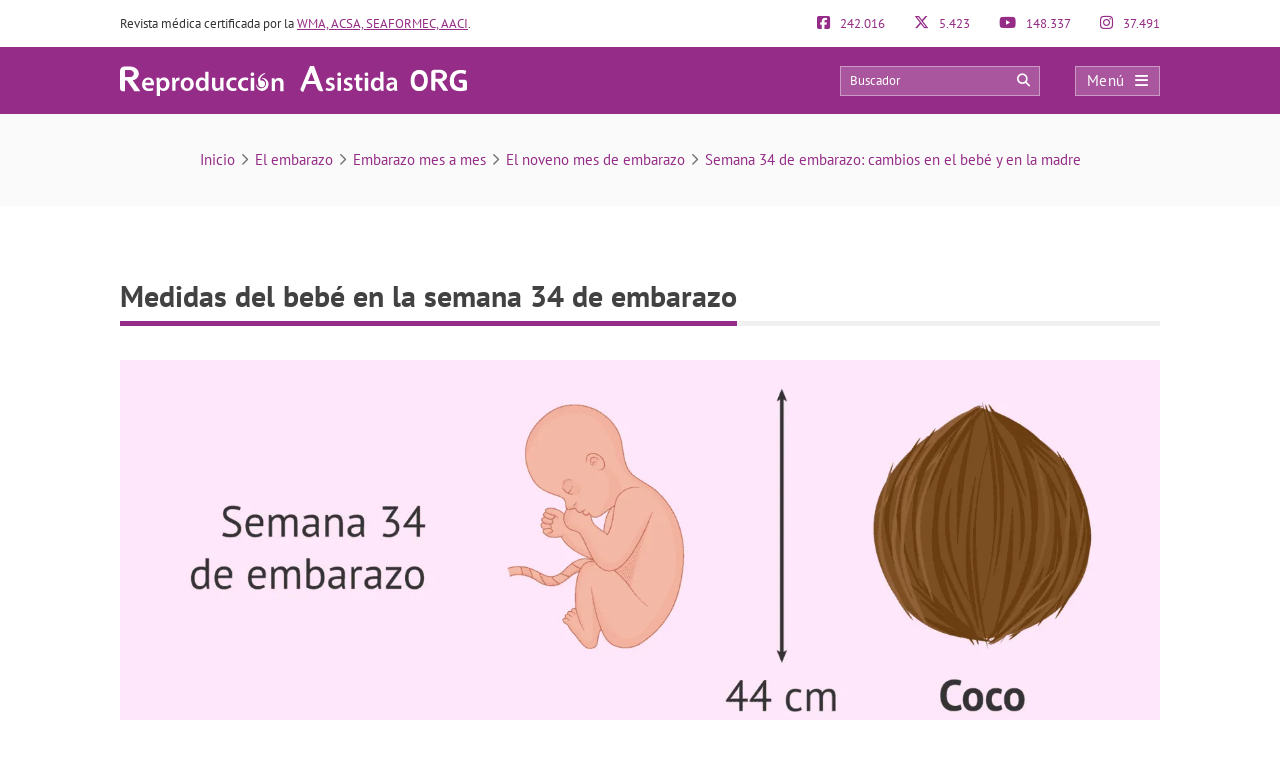

--- FILE ---
content_type: text/html; charset=UTF-8
request_url: https://www.reproduccionasistida.org/34-semanas-de-embarazo/feto-semana-34-coco/
body_size: 37679
content:
<!DOCTYPE html><html lang="es"><head><script data-no-optimize="1">var litespeed_docref=sessionStorage.getItem("litespeed_docref");litespeed_docref&&(Object.defineProperty(document,"referrer",{get:function(){return litespeed_docref}}),sessionStorage.removeItem("litespeed_docref"));</script> <meta http-equiv="Content-Type" content="text/html; charset=UTF-8" /><meta http-equiv="X-UA-Compatible" content="IE=edge" /><meta name="viewport" content="width=device-width, initial-scale=1, minimum-scale=1.0, shrink-to-fit=no"><title>Medidas del bebé en la semana 34 de embarazo</title><style>:root{--primary-color: #952C87 !important;--secondary-color: #0C70BF !important;--dark-color:#631D59 !important;}
@media only screen and (min-width: 480px){/*.ad_container .adsbygoogle::after{content:'Publicidad' !important;}*/ .ad_container::before{content:'Publicidad' !important;} }
@media only screen and (max-width: 479px){/*.ad_container .adsbygoogle::before{content:'Publicidad' !important;}*/ .ad_container::before{content:'Publicidad' !important;} }</style><link rel="preload" href="https://www.reproduccionasistida.org/wp-content/themes/dcipmulti/dist/fonts/pt-sans-v8-latin-700.woff2" as="font" type="font/woff2" crossorigin><link rel="profile" href="https://gmpg.org/xfn/11" /><link rel="shortcut icon" type="image/png" href="https://www.reproduccionasistida.org/wp-content/themes/dcipmulti/theme_repro/images/favicon.png" /><link rel="apple-touch-icon-precomposed" href="https://www.reproduccionasistida.org/wp-content/themes/dcipmulti/theme_repro/images/favicon152px.png"><link rel="apple-touch-icon-precomposed" sizes="152x152" href="https://www.reproduccionasistida.org/wp-content/themes/dcipmulti/theme_repro/images/favicon152px.png"><link rel="apple-touch-icon-precomposed" sizes="167x167" href="https://www.reproduccionasistida.org/wp-content/themes/dcipmulti/theme_repro/images/favicon167px.png"><meta name='robots' content='index, follow, max-image-preview:large, max-snippet:-1, max-video-preview:-1' /><meta name="description" content="La semana 34 de embarazo forma parte del noveno mes de embarazo y, por tanto, nos encontramos en el tercer y último trimestre de gestación. En este" /><link rel="canonical" href="https://www.reproduccionasistida.org/34-semanas-de-embarazo/feto-semana-34-coco/" /><meta property="og:locale" content="es_ES" /><meta property="og:type" content="article" /><meta property="og:title" content="Medidas del bebé en la semana 34 de embarazo" /><meta property="og:description" content="La semana 34 de embarazo forma parte del noveno mes de embarazo y, por tanto, nos encontramos en el tercer y último trimestre de gestación. En este" /><meta property="og:url" content="https://www.reproduccionasistida.org/34-semanas-de-embarazo/feto-semana-34-coco/" /><meta property="og:site_name" content="Reproducción Asistida ORG" /><meta property="article:publisher" content="https://www.facebook.com/reproduccionasistida/" /><meta property="article:modified_time" content="2023-03-09T17:18:28+00:00" /><meta property="og:image" content="https://www.reproduccionasistida.org/34-semanas-de-embarazo/feto-semana-34-coco" /><meta property="og:image:width" content="2400" /><meta property="og:image:height" content="1020" /><meta property="og:image:type" content="image/png" /><meta name="twitter:card" content="summary_large_image" /><meta name="twitter:site" content="@reproduccion" /><link rel='dns-prefetch' href='//www.google-analytics.com' /><link rel='dns-prefetch' href='//www.googletagservices.com' /><link rel='dns-prefetch' href='//adservice.google.com' /><link rel='dns-prefetch' href='//securepubads.g.doubleclick.net' /><link rel='dns-prefetch' href='//stats.g.doubleclick.net' /><link rel="alternate" title="oEmbed (JSON)" type="application/json+oembed" href="https://www.reproduccionasistida.org/wp-json/oembed/1.0/embed?url=https%3A%2F%2Fwww.reproduccionasistida.org%2F34-semanas-de-embarazo%2Ffeto-semana-34-coco%2F" /><link rel="alternate" title="oEmbed (XML)" type="text/xml+oembed" href="https://www.reproduccionasistida.org/wp-json/oembed/1.0/embed?url=https%3A%2F%2Fwww.reproduccionasistida.org%2F34-semanas-de-embarazo%2Ffeto-semana-34-coco%2F&#038;format=xml" /><style id='wp-img-auto-sizes-contain-inline-css' type='text/css'>img:is([sizes=auto i],[sizes^="auto," i]){contain-intrinsic-size:3000px 1500px}
/*# sourceURL=wp-img-auto-sizes-contain-inline-css */</style><style id="litespeed-ccss">:root{--primary-color:#952C87 !important;--secondary-color:#0C70BF !important;--dark-color:#631D59 !important}:root{--wp--preset--aspect-ratio--square:1;--wp--preset--aspect-ratio--4-3:4/3;--wp--preset--aspect-ratio--3-4:3/4;--wp--preset--aspect-ratio--3-2:3/2;--wp--preset--aspect-ratio--2-3:2/3;--wp--preset--aspect-ratio--16-9:16/9;--wp--preset--aspect-ratio--9-16:9/16;--wp--preset--color--black:#000000;--wp--preset--color--cyan-bluish-gray:#abb8c3;--wp--preset--color--white:#ffffff;--wp--preset--color--pale-pink:#f78da7;--wp--preset--color--vivid-red:#cf2e2e;--wp--preset--color--luminous-vivid-orange:#ff6900;--wp--preset--color--luminous-vivid-amber:#fcb900;--wp--preset--color--light-green-cyan:#7bdcb5;--wp--preset--color--vivid-green-cyan:#00d084;--wp--preset--color--pale-cyan-blue:#8ed1fc;--wp--preset--color--vivid-cyan-blue:#0693e3;--wp--preset--color--vivid-purple:#9b51e0;--wp--preset--gradient--vivid-cyan-blue-to-vivid-purple:linear-gradient(135deg,rgba(6,147,227,1) 0%,rgb(155,81,224) 100%);--wp--preset--gradient--light-green-cyan-to-vivid-green-cyan:linear-gradient(135deg,rgb(122,220,180) 0%,rgb(0,208,130) 100%);--wp--preset--gradient--luminous-vivid-amber-to-luminous-vivid-orange:linear-gradient(135deg,rgba(252,185,0,1) 0%,rgba(255,105,0,1) 100%);--wp--preset--gradient--luminous-vivid-orange-to-vivid-red:linear-gradient(135deg,rgba(255,105,0,1) 0%,rgb(207,46,46) 100%);--wp--preset--gradient--very-light-gray-to-cyan-bluish-gray:linear-gradient(135deg,rgb(238,238,238) 0%,rgb(169,184,195) 100%);--wp--preset--gradient--cool-to-warm-spectrum:linear-gradient(135deg,rgb(74,234,220) 0%,rgb(151,120,209) 20%,rgb(207,42,186) 40%,rgb(238,44,130) 60%,rgb(251,105,98) 80%,rgb(254,248,76) 100%);--wp--preset--gradient--blush-light-purple:linear-gradient(135deg,rgb(255,206,236) 0%,rgb(152,150,240) 100%);--wp--preset--gradient--blush-bordeaux:linear-gradient(135deg,rgb(254,205,165) 0%,rgb(254,45,45) 50%,rgb(107,0,62) 100%);--wp--preset--gradient--luminous-dusk:linear-gradient(135deg,rgb(255,203,112) 0%,rgb(199,81,192) 50%,rgb(65,88,208) 100%);--wp--preset--gradient--pale-ocean:linear-gradient(135deg,rgb(255,245,203) 0%,rgb(182,227,212) 50%,rgb(51,167,181) 100%);--wp--preset--gradient--electric-grass:linear-gradient(135deg,rgb(202,248,128) 0%,rgb(113,206,126) 100%);--wp--preset--gradient--midnight:linear-gradient(135deg,rgb(2,3,129) 0%,rgb(40,116,252) 100%);--wp--preset--font-size--small:13px;--wp--preset--font-size--medium:20px;--wp--preset--font-size--large:36px;--wp--preset--font-size--x-large:42px;--wp--preset--spacing--20:0.44rem;--wp--preset--spacing--30:0.67rem;--wp--preset--spacing--40:1rem;--wp--preset--spacing--50:1.5rem;--wp--preset--spacing--60:2.25rem;--wp--preset--spacing--70:3.38rem;--wp--preset--spacing--80:5.06rem;--wp--preset--shadow--natural:6px 6px 9px rgba(0, 0, 0, 0.2);--wp--preset--shadow--deep:12px 12px 50px rgba(0, 0, 0, 0.4);--wp--preset--shadow--sharp:6px 6px 0px rgba(0, 0, 0, 0.2);--wp--preset--shadow--outlined:6px 6px 0px -3px rgba(255, 255, 255, 1), 6px 6px rgba(0, 0, 0, 1);--wp--preset--shadow--crisp:6px 6px 0px rgba(0, 0, 0, 1)}a{color:var(--primary-color);text-decoration:none}#posting-login{color:var(--primary-color);padding:10px;background:#F9F6F6;border-top:5px solid var(--primary-color);width:670px;margin-top:-29px}#posting-login .login-foro-input{margin:0 0 15px!important;padding:5px!important;width:95.2%;border:1px solid var(--primary-color)!important}#posting-login .login-foro-submit{width:100%;border:1px solid var(--primary-color);background-color:var(--primary-color);color:#FFF;margin-bottom:10px;padding:8px 0;font-size:14px;display:inline-block;text-align:center;border-radius:4px}#posting-login .rememberlink{font-size:11px}#posting-login .login-form-title-block{text-align:center;padding-bottom:20px;font-size:15px;color:#333}#posting-login .login-form-block-izq{width:49%;display:inline;float:left;border-right:1px solid var(--primary-color)}#posting-login .login-form-block-dcha{width:49%;display:inline;float:left}#posting-login .sep-login-form-block{padding:10px 60px}#posting-login .login-form-block-dcha .login-foro-submit{margin-top:86px}#posting-login label{color:#333}@media only screen and (max-width:767px) and (min-width:480px){#posting-login .login-form-block-izq{width:100%;border-bottom:1px solid var(--primary-color);border-right:none;padding-bottom:30px;margin-bottom:30px}#posting-login .login-form-block-dcha{width:100%}#posting-login .login-form-block-dcha .login-foro-submit{margin-top:0}}@media only screen and (max-width:479px){#posting-login .login-form-block-izq{width:100%!important;border-bottom:1px solid var(--primary-color);border-right:none;padding-bottom:30px;margin-bottom:30px}#posting-login .login-form-block-dcha{width:100%!important}#posting-login .login-form-block-dcha .login-foro-submit{margin-top:0}#posting-login .login-foro-input{max-width:100%}#posting-login .sep-login-form-block{padding:10px 30px}}:root{--bs-blue:#0d6efd;--bs-indigo:#6610f2;--bs-purple:#6f42c1;--bs-pink:#d63384;--bs-red:#dc3545;--bs-orange:#fd7e14;--bs-yellow:#ffc107;--bs-green:#198754;--bs-teal:#20c997;--bs-cyan:#0dcaf0;--bs-black:#000;--bs-white:#fff;--bs-gray:#6c757d;--bs-gray-dark:#343a40;--bs-gray-100:#f8f9fa;--bs-gray-200:#e9ecef;--bs-gray-300:#dee2e6;--bs-gray-400:#ced4da;--bs-gray-500:#adb5bd;--bs-gray-600:#6c757d;--bs-gray-700:#495057;--bs-gray-800:#343a40;--bs-gray-900:#212529;--bs-primary:#0d6efd;--bs-secondary:#6c757d;--bs-success:#198754;--bs-info:#0dcaf0;--bs-warning:#ffc107;--bs-danger:#dc3545;--bs-light:#f8f9fa;--bs-dark:#212529;--bs-primary-rgb:13, 110, 253;--bs-secondary-rgb:108, 117, 125;--bs-success-rgb:25, 135, 84;--bs-info-rgb:13, 202, 240;--bs-warning-rgb:255, 193, 7;--bs-danger-rgb:220, 53, 69;--bs-light-rgb:248, 249, 250;--bs-dark-rgb:33, 37, 41;--bs-primary-text-emphasis:#052c65;--bs-secondary-text-emphasis:#2b2f32;--bs-success-text-emphasis:#0a3622;--bs-info-text-emphasis:#055160;--bs-warning-text-emphasis:#664d03;--bs-danger-text-emphasis:#58151c;--bs-light-text-emphasis:#495057;--bs-dark-text-emphasis:#495057;--bs-primary-bg-subtle:#cfe2ff;--bs-secondary-bg-subtle:#e2e3e5;--bs-success-bg-subtle:#d1e7dd;--bs-info-bg-subtle:#cff4fc;--bs-warning-bg-subtle:#fff3cd;--bs-danger-bg-subtle:#f8d7da;--bs-light-bg-subtle:#fcfcfd;--bs-dark-bg-subtle:#ced4da;--bs-primary-border-subtle:#9ec5fe;--bs-secondary-border-subtle:#c4c8cb;--bs-success-border-subtle:#a3cfbb;--bs-info-border-subtle:#9eeaf9;--bs-warning-border-subtle:#ffe69c;--bs-danger-border-subtle:#f1aeb5;--bs-light-border-subtle:#e9ecef;--bs-dark-border-subtle:#adb5bd;--bs-white-rgb:255, 255, 255;--bs-black-rgb:0, 0, 0;--bs-font-sans-serif:system-ui, -apple-system, "Segoe UI", Roboto, "Helvetica Neue", "Noto Sans", "Liberation Sans", Arial, sans-serif, "Apple Color Emoji", "Segoe UI Emoji", "Segoe UI Symbol", "Noto Color Emoji";--bs-font-monospace:SFMono-Regular, Menlo, Monaco, Consolas, "Liberation Mono", "Courier New", monospace;--bs-gradient:linear-gradient(180deg, rgba(255, 255, 255, 0.15), rgba(255, 255, 255, 0));--bs-body-font-family:var(--bs-font-sans-serif);--bs-body-font-size:1rem;--bs-body-font-weight:400;--bs-body-line-height:1.5;--bs-body-color:#212529;--bs-body-color-rgb:33, 37, 41;--bs-body-bg:#fff;--bs-body-bg-rgb:255, 255, 255;--bs-emphasis-color:#000;--bs-emphasis-color-rgb:0, 0, 0;--bs-secondary-color:rgba(33, 37, 41, 0.75);--bs-secondary-color-rgb:33, 37, 41;--bs-secondary-bg:#e9ecef;--bs-secondary-bg-rgb:233, 236, 239;--bs-tertiary-color:rgba(33, 37, 41, 0.5);--bs-tertiary-color-rgb:33, 37, 41;--bs-tertiary-bg:#f8f9fa;--bs-tertiary-bg-rgb:248, 249, 250;--bs-heading-color:inherit;--bs-link-color:#0d6efd;--bs-link-color-rgb:13, 110, 253;--bs-link-decoration:underline;--bs-link-hover-color:#0a58ca;--bs-link-hover-color-rgb:10, 88, 202;--bs-code-color:#d63384;--bs-highlight-color:#212529;--bs-highlight-bg:#fff3cd;--bs-border-width:1px;--bs-border-style:solid;--bs-border-color:#dee2e6;--bs-border-color-translucent:rgba(0, 0, 0, 0.175);--bs-border-radius:0.375rem;--bs-border-radius-sm:0.25rem;--bs-border-radius-lg:0.5rem;--bs-border-radius-xl:1rem;--bs-border-radius-xxl:2rem;--bs-border-radius-2xl:var(--bs-border-radius-xxl);--bs-border-radius-pill:50rem;--bs-box-shadow:0 0.5rem 1rem rgba(0, 0, 0, 0.15);--bs-box-shadow-sm:0 0.125rem 0.25rem rgba(0, 0, 0, 0.075);--bs-box-shadow-lg:0 1rem 3rem rgba(0, 0, 0, 0.175);--bs-box-shadow-inset:inset 0 1px 2px rgba(0, 0, 0, 0.075);--bs-focus-ring-width:0.25rem;--bs-focus-ring-opacity:0.25;--bs-focus-ring-color:rgba(13, 110, 253, 0.25);--bs-form-valid-color:#198754;--bs-form-valid-border-color:#198754;--bs-form-invalid-color:#dc3545;--bs-form-invalid-border-color:#dc3545}*,*::before,*::after{box-sizing:border-box}@media (prefers-reduced-motion:no-preference){:root{scroll-behavior:smooth}}body{margin:0;font-family:var(--bs-body-font-family);font-size:var(--bs-body-font-size);font-weight:var(--bs-body-font-weight);line-height:var(--bs-body-line-height);color:var(--bs-body-color);text-align:var(--bs-body-text-align);background-color:var(--bs-body-bg);-webkit-text-size-adjust:100%}h4,h3,h1{margin-top:0;margin-bottom:.5rem;font-weight:500;line-height:1.2;color:var(--bs-heading-color)}h1{font-size:calc(1.375rem + 1.5vw)}@media (min-width:1200px){h1{font-size:2.5rem}}h3{font-size:calc(1.3rem + 0.6vw)}@media (min-width:1200px){h3{font-size:1.75rem}}h4{font-size:calc(1.275rem + 0.3vw)}@media (min-width:1200px){h4{font-size:1.5rem}}ul{padding-left:2rem}ul{margin-top:0;margin-bottom:1rem}ul ul{margin-bottom:0}strong{font-weight:bolder}a{color:rgba(var(--bs-link-color-rgb),var(--bs-link-opacity,1));text-decoration:underline}img,svg{vertical-align:middle}table{caption-side:bottom;border-collapse:collapse}th{text-align:inherit;text-align:-webkit-match-parent}thead,tbody,tr,td,th{border-color:inherit;border-style:solid;border-width:0}label{display:inline-block}button{border-radius:0}input,button{margin:0;font-family:inherit;font-size:inherit;line-height:inherit}button{text-transform:none}button,[type=button],[type=submit]{-webkit-appearance:button}::-moz-focus-inner{padding:0;border-style:none}::-webkit-datetime-edit-fields-wrapper,::-webkit-datetime-edit-text,::-webkit-datetime-edit-minute,::-webkit-datetime-edit-hour-field,::-webkit-datetime-edit-day-field,::-webkit-datetime-edit-month-field,::-webkit-datetime-edit-year-field{padding:0}::-webkit-inner-spin-button{height:auto}::-webkit-search-decoration{-webkit-appearance:none}::-webkit-color-swatch-wrapper{padding:0}::file-selector-button{font:inherit;-webkit-appearance:button}.container{--bs-gutter-x:1.5rem;--bs-gutter-y:0;width:100%;padding-right:calc(var(--bs-gutter-x)*0.5);padding-left:calc(var(--bs-gutter-x)*0.5);margin-right:auto;margin-left:auto}@media (min-width:576px){.container{max-width:540px}}@media (min-width:768px){.container{max-width:720px}}@media (min-width:992px){.container{max-width:960px}}@media (min-width:1200px){.container{max-width:1140px}}@media (min-width:1400px){.container{max-width:1320px}}:root{--bs-breakpoint-xs:0;--bs-breakpoint-sm:576px;--bs-breakpoint-md:768px;--bs-breakpoint-lg:992px;--bs-breakpoint-xl:1200px;--bs-breakpoint-xxl:1400px}.row{--bs-gutter-x:1.5rem;--bs-gutter-y:0;display:flex;flex-wrap:wrap;margin-top:calc(-1*var(--bs-gutter-y));margin-right:calc(-0.5*var(--bs-gutter-x));margin-left:calc(-0.5*var(--bs-gutter-x))}.row>*{flex-shrink:0;width:100%;max-width:100%;padding-right:calc(var(--bs-gutter-x)*0.5);padding-left:calc(var(--bs-gutter-x)*0.5);margin-top:var(--bs-gutter-y)}.col-4{flex:0 0 auto;width:33.33333333%}.col-5{flex:0 0 auto;width:41.66666667%}.col-7{flex:0 0 auto;width:58.33333333%}.col-8{flex:0 0 auto;width:66.66666667%}@media (min-width:576px){.col-sm-5{flex:0 0 auto;width:41.66666667%}.col-sm-7{flex:0 0 auto;width:58.33333333%}}@media (min-width:768px){.col-md-3{flex:0 0 auto;width:25%}.col-md-9{flex:0 0 auto;width:75%}}.form-control{display:block;width:100%;padding:.375rem .75rem;font-size:1rem;font-weight:400;line-height:1.5;color:var(--bs-body-color);-webkit-appearance:none;-moz-appearance:none;appearance:none;background-color:var(--bs-body-bg);background-clip:padding-box;border:var(--bs-border-width) solid var(--bs-border-color);border-radius:var(--bs-border-radius)}.form-control::-webkit-date-and-time-value{min-width:85px;height:1.5em;margin:0}.form-control::-webkit-datetime-edit{display:block;padding:0}.form-control::-moz-placeholder{color:var(--bs-secondary-color);opacity:1}.d-flex{display:flex!important}.fa{font-family:var(--fa-style-family,"Font Awesome 6 Pro");font-weight:var(--fa-style,900)}.far,.fab,.fa{-moz-osx-font-smoothing:grayscale;-webkit-font-smoothing:antialiased;display:var(--fa-display,inline-block);font-style:normal;font-feature-settings:normal;font-variant:normal;line-height:1;text-rendering:auto}.far::before,.fab::before,.fa::before{content:var(--fa)}.far{font-family:"Font Awesome 6 Pro"}.fab{font-family:"Font Awesome 6 Brands"}.fa-lg{font-size:1.25em;line-height:.05em;vertical-align:-.075em}.fa-spin{animation-name:fa-spin;animation-delay:var(--fa-animation-delay,0s);animation-direction:var(--fa-animation-direction,normal);animation-duration:var(--fa-animation-duration,2s);animation-iteration-count:var(--fa-animation-iteration-count,infinite);animation-timing-function:var(--fa-animation-timing,linear)}@media (prefers-reduced-motion:reduce){.fa-spin{animation-delay:-1ms;animation-duration:1ms;animation-iteration-count:1}}@keyframes fa-spin{0%{transform:rotate(0deg)}100%{transform:rotate(360deg)}}.fa-angle-right{--fa:"\f105";--fa--fa:"\f105\f105"}.fa-arrow-circle-right{--fa:"\f0a9";--fa--fa:"\f0a9\f0a9"}.fa-bars{--fa:"\f0c9";--fa--fa:"\f0c9\f0c9"}.fa-comments{--fa:"\f086";--fa--fa:"\f086\f086"}.fa-search{--fa:"\f002";--fa--fa:"\f002\f002"}.fa-spinner-third{--fa:"\f3f4";--fa--fa:"\f3f4\f3f4"}.fa-times{--fa:"\f00d";--fa--fa:"\f00d\f00d"}.fab{font-weight:400}:root,:host{--fa-style-family-brands:'Font Awesome 6 Brands';--fa-font-brands:normal 400 1em/1 'Font Awesome 6 Brands'}.fa-facebook-f{--fa:"\f39e";--fa--fa:"\f39e\f39e"}.fa-facebook-square{--fa:"\f082";--fa--fa:"\f082\f082"}.fa-instagram{--fa:"\f16d";--fa--fa:"\f16d\f16d"}.fa-pinterest-p{--fa:"\f231";--fa--fa:"\f231\f231"}.fa-tiktok{--fa:"\e07b";--fa--fa:"\e07b\e07b"}.fa-whatsapp{--fa:"\f232";--fa--fa:"\f232\f232"}.fa-x-twitter{--fa:"\e61b";--fa--fa:"\e61b\e61b"}.fa-youtube{--fa:"\f167";--fa--fa:"\f167\f167"}:root,:host{--fa-style-family-classic:'Font Awesome 6 Pro';--fa-font-light:normal 300 1em/1 'Font Awesome 6 Pro'}:root,:host{--fa-style-family-classic:'Font Awesome 6 Pro';--fa-font-regular:normal 400 1em/1 'Font Awesome 6 Pro'}.far{font-weight:400}:root,:host{--fa-style-family-classic:'Font Awesome 6 Pro';--fa-font-solid:normal 900 1em/1 'Font Awesome 6 Pro'}:root{--primary-color:#952c87;--secondary-color:#0072cb;--dark-color:#631D59}h1,h3,h4{font-weight:400;margin:0}*{padding:0;margin:0;list-style:none;border:none 0}ul{margin:0;padding-left:0}html{touch-action:manipulation}body{color:#333;font-family:"PT Sans",Arial,Verdana,sans-serif;font-size:13px;background-image:none!important;background-color:#fff}a{color:var(--primary-color);text-decoration:none}.wrapper{width:100%;position:relative;z-index:1;margin:0 auto 0 0;background:#FFF}.container{max-width:1040px;margin:0 auto;padding:0}#main-content{margin:0 auto 0 auto;position:relative;z-index:0}.bloque-full-width{width:100vw;position:relative;left:50%;right:50%;margin-left:-50vw;margin-right:-50vw}.sidebar-narrow-left .content-wrap .content{float:right}#content-full{width:100%!important}@media only screen and (min-width:479px) and (max-width:1219px){.container{max-width:944px!important;padding:0 15px}.container .container:not(:has(#breadcrumb)){padding:0}}@media only screen and (max-width:1219px){.pre-content{width:100%}}@media only screen and (max-width:985px) and (min-width:768px){.twocolumns .single-social{margin:0}}@media only screen and (max-width:767px) and (min-width:480px){.twocolumns .single-social{margin:0}}@media only screen and (max-width:767px) and (min-width:480px){.content{float:none}}@media only screen and (max-width:479px){.container,.content{width:410px!important}.content{float:none}.container{width:100%!important;overflow:hidden}#main-content{width:90%!important;display:flex;flex-direction:column}.content{margin:0 auto;width:100%!important}.twocolumns .single-social{margin:0}}@media only screen and (max-width:1219px){.sidebar-narrow-left .content-wrap .content{float:left}}.pre-content{width:773px;width:100%;text-align:center}.post-inner{padding:20px 0}.entry{line-height:1.5}.entry img{max-width:100%;height:auto}@media only screen and (max-width:479px){.pre-content{width:100%;text-align:left}.post-inner{padding:10px 0}}.attachment_imagen{padding-left:0;margin:0 0 20px 0;text-align:left;float:none;position:relative}.form-control{display:block;width:100%;height:34px;padding:6px 12px;font-size:13px;line-height:1.42857143;color:#555;background-color:#fff;background-image:none;border:#ccc solid 1px;border-radius:4px;box-shadow:0 1px 1px rgb(0 0 0/.075) inset;overflow:hidden}:root{--primary-color:#86198f;--primary-light:#f0abfc;--primary-dark:#6b21a8;--fuchsia-600:#c026d3;--fuchsia-400:#e879f9;--fuchsia-800:#86198f;--green-500:#22c55e;--red-500:#ef4444;--blue-100:#dbeafe;--blue-800:#1e40af;--gray-50:#f9fafb;--gray-100:#f3f4f6;--gray-200:#e5e7eb;--gray-300:#d1d5db;--gray-500:#6b7280;--gray-600:#4b5563;--gray-700:#374151;--gray-800:#1f2937;--gray-900:#111827;--white:#ffffff;--yellow-500:#eab308;--green-accessible:#1d8545;--red-accessible:#dc2626;--yellow-accessible:#ca8a04;--gray-accessible:#aaaaaa;--shadow-md:0 4px 6px -1px #0000001a, 0 2px 4px -2px #0000001a;--shadow-lg:0 10px 15px -3px #0000001a, 0 4px 6px -4px #0000001a;--shadow-xl:0 20px 25px -5px #0000001a, 0 8px 10px -6px #0000001a;--shadow-2xl:0 25px 50px -12px #00000040}.pre-header{padding:15px 0;font-size:13px;line-height:17px;color:#333;display:flex;justify-content:space-between}.pre-header-socials{flex-grow:1;display:flex;justify-content:space-between}.pre-header-claim{flex-grow:4}.pre-header>div:first-child a{text-decoration:underline}.pre-header-social em{font-size:15px;margin-right:7px}@media only screen and (min-width:479px) and (max-width:1219px){.pre-header{padding:15px}}.header-bar{background-color:var(--primary-color);padding:18px 0;position:relative}.header-bar .container{height:31px}.header-bar .header-main .container{display:flex;justify-content:space-between;align-items:center;overflow:visible}.header-bar .logo{margin:0 .5em 0 0;flex-grow:2}.header-bar .logo img{width:100%}.header-post-title{white-space:nowrap;overflow:hidden;text-overflow:ellipsis;color:#fff;font-size:15px;line-height:2;text-align:right}.header-bar-socials{display:flex}.header-bar-socials a,.header-bar-socials button{margin-left:7px;border:solid 1px rgb(255 255 255/.3);background-color:#631d59;color:#fff;width:26px;text-align:center;padding:3px 0;font-size:14px}.header-bar-socials-contador{color:#fff;font-size:20px;font-weight:700;width:50px;margin-right:10px;text-align:right}.header-main{opacity:1;height:inherit;transform:translateY(0)}.header-hidden{opacity:0;height:0;overflow:hidden;transform:translateY(-100%)}header#theme-header{margin:0;position:relative;z-index:2}header#theme-header:after{display:block;visibility:hidden;clear:both;height:0;content:"."}@media only screen and (max-width:985px) and (min-width:768px){.header-hidden{float:none}.header-bar-socials-contador{display:none}.header-bar-socials{justify-content:flex-end}.header-bar-socials>*:last-child{display:none}}@media only screen and (max-width:767px) and (min-width:480px){.header-hidden{float:none}.header-bar-socials-contador{display:none}.header-bar-socials{justify-content:flex-end}.header-bar-socials>*:last-child{display:none}}@media only screen and (max-width:320px){.header-bar .logo img{max-height:30px;max-width:188px}.header-bar-socials a,.header-bar-socials button{margin-left:3px}}@media only screen and (max-width:767px) and (min-width:480px){.pre-header-claim{display:none}.pre-header-socials{text-align:center!important}.header-bar .logo img{max-height:30px;max-width:200px}}@media only screen and (max-width:479px){header#theme-header{width:100%!important}.pre-header{width:90%!important;margin:auto}.header-bar .container{width:90%!important}.pre-header-claim{display:none}.header-bar .logo img{max-height:30px;max-width:200px}.header-hidden{float:none}.header-bar-socials-contador{display:none}.header-bar-socials{margin-left:0}.header-bar-socials>*:last-child{display:none}.header-bar{padding:8px 0}.header-bar .logo img{width:90%}}.topnav{display:flex;align-items:center}.topnav-search{position:relative;display:inline-block}.topnav_search_input{width:200px;height:30px;background-color:rgb(255 255 255/.2);padding:15px 35px 15px 10px;outline:solid 1px rgb(255 255 255/.4);outline-offset:-1px}.topnav_search_input::-moz-placeholder{color:#fff}.topnav_search_icon{position:absolute;top:5px;right:10px;color:#fff;background:#fff0}.topnav-menu{display:inline-block}.topnav-menu>button.topnav-dark{display:flex;width:85px;height:30px;align-items:center;justify-content:space-around;background:rgb(255 255 255/.2);color:#fff;font-size:15px;letter-spacing:.38px;padding:0 .8em;margin-left:35px;text-decoration:none;outline:solid 1px rgb(255 255 255/.4);outline-offset:-1px}.topnav-menu>button.topnav-dark .fa{margin-left:10px}@media only screen and (max-width:767px) and (min-width:480px){.topnav-menu>button.topnav-dark{margin-left:0}.topnav-search{display:none}}@media only screen and (max-width:479px){.topnav-search{display:none}.topnav-menu>button.topnav-dark{margin-left:0;padding:4px 15px}}.sidenav{display:none;opacity:0;height:100%;width:0;position:fixed;z-index:10;top:0;right:0;background-color:#efefef;overflow-x:hidden}.sidenav .closebtn{width:100%;display:flex;justify-content:space-between;align-items:center;background:var(--primary-color);color:#FFF;padding:12px 15px;position:relative;font-size:17px;text-align:left}.sidenav ul{list-style-type:none;font-family:"PT Sans";white-space:nowrap}.sidenav ul.menu{padding-left:0;margin-top:5px}.sidenav ul.menu>li{padding:10px 12px 9px 16px;border-bottom:1px solid #CCC}.sidenav ul.sub-menu{padding-left:20px;margin:5px 0}.sidenav ul.sub-menu a{position:relative}.sidenav ul.sub-menu li a:before{font-family:"Font Awesome 6 Pro";content:"";position:absolute;left:-20px;margin-top:2px;color:var(--primary-color);opacity:.69999998807907;transform:rotate(45deg)}.overlay3{height:100%;width:0;position:fixed;z-index:10;top:0;left:0;background-color:rgb(0 0 0/.9);overflow-y:auto;overflow-x:hidden;text-align:center;opacity:0}.sidenav_box{border-bottom:1px solid #CCC;padding:10px 12px 12px 16px;background:#ddd}.search_box_input{display:inline-block;vertical-align:middle;width:80%}.search_box_btn{display:inline-block;vertical-align:middle;width:17%;margin-left:3%}.search_box_btn button.btn_search{background:var(--primary-color);color:#FFF;border:none;padding:7px 5px 9px 5px;font-size:13px;border-radius:4px;width:100%}.bloque-full-width.full-breadcrumbs{background:#fafafa;margin-top:0;margin-bottom:45px}.bloque-full-width .breadcrumbs{padding:35px 0;font-size:15px;color:#737373;text-align:center}.bc_sep{display:inline-block;min-width:20px;text-align:center}@media only screen and (max-width:767px){.bloque-full-width .breadcrumbs{padding:25px 0;text-align:left}.bloque-full-width .breadcrumbs{font-size:13px}}@media only screen and (max-width:479px){.bloque-full-width.full-breadcrumbs{background:#fff;margin-bottom:0}.bloque-full-width.full-breadcrumbs .container{width:90%!important}}.ripple{background-position:center}#reprofooterFixed{--footerMargin:0px;--border-size:0.20rem;--angle:0deg}#reprofooterFixed.new_mobile_footer{background-origin:border-box;bottom:var(--footerMargin);display:none;font-family:PT Sans;left:var(--footerMargin);overflow:hidden;position:fixed;right:var(--footerMargin);z-index:8;border:none;background-color:var(--primary-color);color:#fff;min-height:47px}@media only screen and (max-width:992px){#reprofooterFixed.new_mobile_footer{display:grid!important;place-items:center}}#reprofooterFixed .footer-action{width:90%}#reprofooterFixed .footer-action-anchor-wrapper{display:grid;width:100%;height:100%}#reprofooterFixed .footer-action-anchor-wrapper .fa-spin{display:none}#reprofooterFixed .footer-action .footer-action-text{display:grid;text-align:left;color:#333;width:inherit;font-size:.9rem;line-height:1.5}#reprofooterFixed .footer-action-anchor-wrapper{color:inherit}#reprofooterFixed .footer-action-mensaje-container{display:flex;gap:1rem;color:#fff;justify-content:space-between;align-items:center;line-height:1.35}#reprofooterFixed #cta_fixed_action{color:#fff;flex-grow:1;font-size:1.35rem;display:grid;place-items:end}.repro-title-gray{border:none;padding:0 0 4px 0;overflow:hidden;margin-bottom:20px}.repro-title-gray h3{border-bottom:5px solid var(--primary-color);color:#000;font-size:21px;padding:5px 0;position:relative;float:left;margin-bottom:-5px;font-family:"PT Sans";z-index:1;letter-spacing:-.4px}.repro-title-gray .small-border{border-bottom:5px solid #f0f0f0;float:left;margin-bottom:0;width:100%;position:relative}.repro-title{border-bottom:1px solid #ddd;padding:0 0 4px 0;overflow:hidden;margin-bottom:20px}.repro-title span.small-border{border-bottom:1px solid #ddd;float:left;margin-bottom:0;width:100%;position:relative}.repro-title h1{border-bottom:4px solid var(--primary-color);color:#424242!important;margin:0;padding:5px 0 15px 0;position:relative;float:left;margin-bottom:-5px;line-height:40px;font-size:33px;font-family:"PT Sans",Tahoma,sans-serif;font-weight:700}.single-social .repro-title{border:none;padding:0 0 4px 0;overflow:hidden;margin-bottom:30px}.single-social .repro-title h1{border-bottom:5px solid var(--primary-color);color:#424242;font-size:30px;padding:5px 0;position:relative;float:left;margin-bottom:-5px;font-family:"PT Sans";z-index:1}.single-social .repro-title .small-border{border-bottom:5px solid #f0f0f0;float:left;margin-bottom:0;width:100%;position:relative}@media only screen and (max-width:479px){.repro-title{border:none;padding:0;margin-bottom:0}.repro-title h1{border:none;line-height:33px;font-size:26px!important}}@media only screen and (max-width:479px){.repro-title span.small-border{border-bottom:none}}.social-post{margin-bottom:25px;font-family:"PT Sans"}.social-links-post{display:inline-block;vertical-align:middle;margin-right:10px}.social-link-post{display:inline-block;font-size:14px;line-height:27px;width:27px;text-align:center;margin-right:7px;color:#FFF}.social-links-post .total-count{font-size:22px;font-weight:700;margin-bottom:5px}.social-sharing-facebook{background:#3b5998}.social-sharing-twitter{background:#0f1419}.social-sharing-comment{background:#000}.social-sharing-whatsapp{background:#43d854}.social-sharing-pinterest{background:#bd081c}body{counter-reset:h2}form.standard-form label{display:block;margin:15px 0 5px}#item-body{grid-area:main}#item-nav{grid-area:nav;background-color:#f0f0f0;padding:3rem 0;border-radius:4px}.clear{clear:both}#cookie-law-info-bar,.wt-cli-cookie-bar{box-sizing:border-box;font-size:10pt;margin:0 auto;padding:10px 10px;position:absolute;text-align:center;width:100%;z-index:99999;box-shadow:rgb(0 0 0/.5)0 5px 10px;display:none;left:0}#cookie-law-info-again{font-size:10pt;margin:0;padding:5px 10px;text-align:center;z-index:9999;box-shadow:#161616 2px 2px 5px 2px}#cookie-law-info-bar span{vertical-align:middle}.cli-plugin-button,.cli-plugin-button:visited{display:inline-block;padding:8px 16px 8px;color:#fff;text-decoration:none;-moz-border-radius:4px;-webkit-border-radius:4px;position:relative;text-decoration:none}.cli-plugin-button,.cli-plugin-button:visited,.medium.cli-plugin-button,.medium.cli-plugin-button:visited{font-size:13px;font-weight:500;line-height:1}.cli-bar-popup{-moz-background-clip:padding;-webkit-background-clip:padding;background-clip:padding-box;-webkit-border-radius:30px;-moz-border-radius:30px;border-radius:30px;padding:20px}@media only screen and (max-width:768px){.cli-plugin-button{margin:10px}}@media only screen and (max-width:567px){.cli-tab-header a.cli-nav-link{font-size:12px}.cli-modal .cli-modal-close{right:-10px;top:-15px}}.wt-cli-cookie-bar-container{display:none}.wt-cli-necessary-checkbox{display:none!important}.cli-container-fluid{padding-right:15px;padding-left:15px;margin-right:auto;margin-left:auto}.cli-row{display:-ms-flexbox;display:flex;-ms-flex-wrap:wrap;flex-wrap:wrap;margin-right:-15px;margin-left:-15px}.cli-align-items-stretch{-ms-flex-align:stretch!important;align-items:stretch!important}.cli-px-0{padding-left:0;padding-right:0}.cli-btn{font-size:14px;display:inline-block;font-weight:400;text-align:center;white-space:nowrap;vertical-align:middle;border:1px solid #fff0;padding:.5rem 1.25rem;line-height:1;border-radius:.25rem}.cli-modal-backdrop{position:fixed;top:0;right:0;bottom:0;left:0;z-index:1040;background-color:#000;-webkit-transform:scale(0);transform:scale(0)}.cli-modal-backdrop.cli-fade{opacity:0}.cli-modal{position:fixed;top:0;right:0;bottom:0;left:0;z-index:99999;-webkit-transform:scale(0);transform:scale(0);overflow:hidden;outline:0;visibility:hidden}.cli-modal a{text-decoration:none}.cli-modal .cli-modal-dialog{position:relative;width:auto;margin:.5rem;font-family:inherit;font-size:1rem;font-weight:400;line-height:1.5;color:#212529;text-align:left;display:-ms-flexbox;display:flex;-ms-flex-align:center;align-items:center;min-height:calc(100% - (.5rem*2))}@media (min-width:576px){.cli-modal .cli-modal-dialog{max-width:500px;margin:1.75rem auto;min-height:calc(100% - (1.75rem*2))}}.cli-modal-content{position:relative;display:-ms-flexbox;display:flex;-ms-flex-direction:column;flex-direction:column;width:100%;background-clip:padding-box;border-radius:.2rem;box-sizing:border-box;outline:0}.cli-modal-footer{position:relative}.cli-tab-content{width:100%;padding:5px 30px 5px 5px;box-sizing:border-box}@media (max-width:767px){.cli-tab-content{padding:30px 10px}}.cli-wrapper{max-width:100%;float:none;margin:0 auto}.cli-tab-footer .cli-btn{padding:10px 15px;width:auto;text-decoration:none}.cli-tab-footer{width:100%;text-align:right;padding:20px 0}.cli-col-12{width:100%}.cli-tab-header{display:flex;justify-content:space-between}.cli-tab-header a:before{width:10px;height:2px;left:0;top:calc(50% - 1px)}.cli-tab-header a:after{width:2px;height:10px;left:4px;top:calc(50% - 5px);-webkit-transform:none;transform:none}.cli-tab-header a:before{width:7px;height:7px;border-right:1px solid #4a6e78;border-bottom:1px solid #4a6e78;content:" ";transform:rotate(-45deg);margin-right:10px}.cli-tab-header a.cli-nav-link{position:relative;display:flex;align-items:center;font-size:14px;color:#000;text-decoration:none}.cli-tab-header{border-radius:5px;padding:12px 15px;background-color:#f2f2f2}.cli-modal .cli-modal-close{position:absolute;right:0;top:0;z-index:1;-webkit-appearance:none;width:40px;height:40px;padding:0;border-radius:50%;padding:10px;background:#fff0;border:none}.cli-tab-container h4{font-family:inherit;font-size:16px;margin-bottom:15px;margin:10px 0}.cli-privacy-content-text{font-size:14px;line-height:1.4;margin-top:0;padding:0;color:#000}.cli-tab-content{display:none}.cli-tab-section .cli-tab-content{padding:10px 20px 5px 20px}.cli-tab-section{margin-top:5px}@media (min-width:992px){.cli-modal .cli-modal-dialog{max-width:700px}}a.cli-privacy-readmore{font-size:12px;margin-top:12px;display:inline-block;text-decoration:underline}.cli-privacy-overview{padding-bottom:12px}a.cli-privacy-readmore:before{content:attr(data-readmore-text)}.cli-modal-close svg{fill:#000}span.cli-necessary-caption{color:#000;font-size:12px}.cli-tab-container .cli-row{max-height:500px;overflow-y:auto}.cli-bar-container{float:none;margin:0 auto;justify-content:space-between;display:flex;align-items:center;flex-wrap:wrap}.cli-style-v2 .cli-plugin-main-link{font-weight:inherit}.cli-style-v2{font-size:11pt;font-weight:400}.cli-bar-message{width:70%;text-align:left}@media (max-width:985px){.cli-bar-message{width:100%}.cli-bar-container{justify-content:center}}.wt-cli-sr-only{display:none}.wt-cli-privacy-accept-btn{margin-left:10px}.cli-plugin-main-link,.cli_action_button,.cli-privacy-readmore,.cli-tab-header a{outline:0}.wt-cli-privacy-overview-actions{padding-bottom:0}.wt-cli-cookie-description{font-size:14px;line-height:1.4;margin-top:0;padding:0;color:#000}.cli-modal-content,.cli-tab-content{background-color:#fff}.cli-privacy-content-text,.cli-modal .cli-modal-dialog,a.cli-privacy-readmore{color:#000}.cli-tab-header{background-color:#f2f2f2}.cli-tab-header,.cli-tab-header a.cli-nav-link,span.cli-necessary-caption{color:#000}.cli-modal-close svg{fill:#000}.cli-tab-footer .wt-cli-privacy-accept-btn{background-color:#00acad;color:#fff}.cli-tab-header a:before{border-right:1px solid #000;border-bottom:1px solid #000}.cookielawinfo-column-1{width:25%}.cookielawinfo-column-3{width:15%}.cookielawinfo-column-4{width:50%}table.cookielawinfo-winter{font:85%"Lucida Grande","Lucida Sans Unicode","Trebuchet MS",sans-serif;padding:0;margin:10px 0 20px;border-collapse:collapse;color:#333;background:#F3F5F7}table.cookielawinfo-winter thead th{background:#3A4856;padding:15px 10px;color:#fff;text-align:left;font-weight:400}table.cookielawinfo-winter tbody{border-left:1px solid #EAECEE;border-right:1px solid #EAECEE}table.cookielawinfo-winter tbody{border-bottom:1px solid #EAECEE}table.cookielawinfo-winter tbody td{padding:10px;text-align:left}table.cookielawinfo-winter tbody tr{background:#F3F5F7}@media (max-width:800px){table.cookielawinfo-row-cat-table td,table.cookielawinfo-row-cat-table th{width:23%;font-size:12px}table.cookielawinfo-row-cat-table .cookielawinfo-column-4,table.cookielawinfo-row-cat-table .cookielawinfo-column-4{width:45%}}.cookielawinfo-row-cat-table{width:99%;margin-left:5px;word-wrap:break-word;table-layout:fixed}.cli-tab-section .cookielawinfo-row-cat-table{width:100%;margin-left:0}.cli-tab-section .cookielawinfo-row-cat-table td,.cli-tab-section .cookielawinfo-row-cat-table th{font-size:12px;padding-left:0}</style><link rel="preload" data-asynced="1" data-optimized="2" as="style" onload="this.onload=null;this.rel='stylesheet'" href="https://www.reproduccionasistida.org/wp-content/litespeed/css/2b326400cd14ec7374812db56fad1b24.css?ver=bbb35" /><script type="litespeed/javascript">!function(a){"use strict";var b=function(b,c,d){function e(a){return h.body?a():void setTimeout(function(){e(a)})}function f(){i.addEventListener&&i.removeEventListener("load",f),i.media=d||"all"}var g,h=a.document,i=h.createElement("link");if(c)g=c;else{var j=(h.body||h.getElementsByTagName("head")[0]).childNodes;g=j[j.length-1]}var k=h.styleSheets;i.rel="stylesheet",i.href=b,i.media="only x",e(function(){g.parentNode.insertBefore(i,c?g:g.nextSibling)});var l=function(a){for(var b=i.href,c=k.length;c--;)if(k[c].href===b)return a();setTimeout(function(){l(a)})};return i.addEventListener&&i.addEventListener("load",f),i.onloadcssdefined=l,l(f),i};"undefined"!=typeof exports?exports.loadCSS=b:a.loadCSS=b}("undefined"!=typeof global?global:this);!function(a){if(a.loadCSS){var b=loadCSS.relpreload={};if(b.support=function(){try{return a.document.createElement("link").relList.supports("preload")}catch(b){return!1}},b.poly=function(){for(var b=a.document.getElementsByTagName("link"),c=0;c<b.length;c++){var d=b[c];"preload"===d.rel&&"style"===d.getAttribute("as")&&(a.loadCSS(d.href,d,d.getAttribute("media")),d.rel=null)}},!b.support()){b.poly();var c=a.setInterval(b.poly,300);a.addEventListener&&a.addEventListener("load",function(){b.poly(),a.clearInterval(c)}),a.attachEvent&&a.attachEvent("onload",function(){a.clearInterval(c)})}}}(this);</script> <style id='classic-theme-styles-inline-css' type='text/css'>/*! This file is auto-generated */
.wp-block-button__link{color:#fff;background-color:#32373c;border-radius:9999px;box-shadow:none;text-decoration:none;padding:calc(.667em + 2px) calc(1.333em + 2px);font-size:1.125em}.wp-block-file__button{background:#32373c;color:#fff;text-decoration:none}
/*# sourceURL=/wp-includes/css/classic-themes.min.css */</style> <script type="litespeed/javascript" data-src="https://www.reproduccionasistida.org/wp-includes/js/jquery/jquery.min.js?ver=3.7.1" id="jquery-core-js"></script> <script id="dcip-ajax-js-extra" type="litespeed/javascript">var ajax_var={"url":"https://www.reproduccionasistida.org/wp-admin/admin-ajax.php","nonce":"fd300647bd"}</script> <script type="litespeed/javascript">var ajaxurl='https://www.reproduccionasistida.org/wp-admin/admin-ajax.php'</script> <meta property="fb:app_id" content="878831788851498" />
 <script type="text/javascript" data-no-optimize="1">const analytics_id = 'G-F81V0G1YC7';</script> <script type="text/javascript" data-no-optimize="1">const dcip_gtm_id = 'GTM-NT3ZLWKN';</script> 
<!--[if IE]>
<![endif]-->
<!--[if lt IE 9]> <script src="https://www.reproduccionasistida.org/wp-content/themes/dcipmulti/js/html5.js"></script> <script src="https://www.reproduccionasistida.org/wp-content/themes/dcipmulti/js/selectivizr-min.js"></script> <![endif]-->
<!--[if IE 8]><link rel="stylesheet" type="text/css" media="all" href="https://www.reproduccionasistida.org/wp-content/themes/dcipmulti/css/ie8.css" />
<![endif]--> <script type="application/ld+json">{"@context":"http:\/\/schema.org","@type":"CreativeWork","headline":"Medidas del beb\u00e9 en la semana 34 de embarazo","name":"Medidas del beb\u00e9 en la semana 34 de embarazo","image":"https:\/\/www.reproduccionasistida.org\/wp-content\/uploads\/2023\/03\/feto-semana-34-coco.png","datePublished":"2023-03-09 16:49:43 UTC","dateModified":"2023-03-09 17:18:28 UTC","text":"La semana 34 de embarazo forma parte del noveno mes de embarazo y, por tanto, nos encontramos en el tercer y \u00faltimo trimestre de gestaci\u00f3n. En este momento, el tama\u00f1o del beb\u00e9 es bastante grande y, por ello, no le quedar\u00e1 demasiado espacio para moverse en el \u00fatero. El d\u00eda del parto cada vez est\u00e1 m\u00e1s cerca. \n\nLas medidas del feto en la semana 34 de embarazo son 44 cm de longitud y 2,2 Kg de peso. Este tama\u00f1o del beb\u00e9 se puede comparar con un coco. \n\n","url":"https:\/\/www.reproduccionasistida.org\/34-semanas-de-embarazo\/feto-semana-34-coco\/","audience":{"@type":"Patient"},"author":[{"@type":"Person","name":"Marta Barranquero G\u00f3mez","sameAs":[["https:\/\/www.reproduccionasistida.org\/author\/martab\/"],"https:\/\/www.linkedin.com\/in\/martabarranquerogomez\/","https:\/\/www.linkedin.com\/in\/martabarranquerogomez\/"],"familyName":"Barranquero G\u00f3mez","givenName":"Marta","jobTitle":"Embri\u00f3loga","image":"https:\/\/www.reproduccionasistida.org\/wp-content\/uploads\/2020\/09\/Marta_foto-perfil-122x122.jpg","description":"Embri\u00f3loga. Graduada en Bioqu\u00edmica y Ciencias Biom\u00e9dicas por la Universidad de Valencia (UV) y especializada en Reproducci\u00f3n Asistida  por la Universidad de Alcal\u00e1 de Henares (UAH) en colaboraci\u00f3n con Ginefiv y en Gen\u00e9tica Cl\u00ednica por la Universidad de Alcal\u00e1 de Henares (UAH). N\u00famero de colegiada: 3316-CV."}],"interactionStatistic":[{"@type":"InteractionCounter","interactionType":"http:\/\/schema.org\/CommentAction","userInteractionCount":"141"},{"@type":"InteractionCounter","interactionType":"https:\/\/schema.org\/ShareAction","userInteractionCount":"24"}]}</script> <script type='application/ld+json'>{
	"@context":"http://schema.org",
	"@type":"WebSite",
	"url":"https://www.reproduccionasistida.org",
	"name":"Reproducción Asistida ORG",
	"license":"https://www.reproduccionasistida.org/copyright/",
	"issn":"2341-1104",	"award":["Web Médica Acreditada por el Colegio de Médicos de Barcelona","Sello de calidad y transparencia Confianza Online","Charter Diversidad 2018-2020 impulsado por la Comisión Europea y el Ministerio de Igualdad de España","Web de interés sanitario por Portales Médicos","SEAFORMEC- Acreditación del Consejo General de Colegios Oficiales de Médicos","ISSN por la Biblioteca Nacional de España","Certificado de seguridad Comodo SSL","Control de seguridad Wordfence Security Premium","W3C accesibilidad nivel doble A, WAI-AA","Certificación ISO AENOR UNE-EN ISO9001","Certificado riesgos laborales Qualtis con Acreditación Nacional CM 8/98","Sello de Calidad con Certificación Avanzada del Programa de Acreditación de Páginas Web Sanitarias. Agencia de Calidad Sanitaria de Andalucía. Entidad gubernamental.","Certificado Business Adapter en cumplimiento de la Ley de Servicios de la Sociedad de la Información","Web de Contenido Médico acreditada por la AACI
"],
	"potentialAction":{
		"@type":"SearchAction",
		"target":"https://www.reproduccionasistida.org/?s={search_term_string}",
		"query-input":"required name=search_term_string"
	},
	"author":{
		"@type" : "MedicalOrganization",
		"name" : "Reproducción Asistida ORG",
		"description": "Información sobre el embarazo, cómo quedarse embarazada, infertilidad y las técnicas de reproducción asistida.",
		"url": "https://www.reproduccionasistida.org",
		"foundingDate": "2008",
		"logo" : {
			"@type" : "ImageObject",
			"url" : "https://www.reproduccionasistida.org/wp-content/themes/dcipmulti/theme_repro/images/logo-es-email.png"
		},
		"sameAs" : ["https://www.facebook.com/reproduccionasistida/","https://www.instagram.com/reproasistida/","https://www.linkedin.com/company/reproduccion-asistida-org/","https://www.youtube.com/@reproasistida","https://twitter.com/reproduccion"],
		"medicalSpecialty":["Genetic", "Gynecologic", "Obstetric"],		"parentOrganization":{
			"@type" : "Organization",
			"name" : "Eureka Fertility S.L. ",
			"description": "Eureka Fertility es una empresa que nace con el objetivo de difundir el mejor contenido a cerca de las técnicas de reproducción asistida. Llevamos más de 15 años trabajando para aportar ideas, transparencia y rigor informativo. Con la pasión que nos caracteriza, la motivación por lograr los mejores proyectos y mejorar cada día, todo eso es gracias al gran equipo de profesionales, proactivos y en constante evolución que forman parte de Eureka Fertility.",
			"url": "https://eurekafertility.com/",
			"foundingDate": "2003"
		}
	}
}</script> <script type='application/ld+json'>{
	"@context":"http://schema.org",
	"@type":"WPHeader",
	"headline":"Reproducción Asistida ORG",
	"description":"Información sobre el embarazo, cómo quedarse embarazada, infertilidad y las técnicas de reproducción asistida."
}</script> <style id='global-styles-inline-css' type='text/css'>:root{--wp--preset--aspect-ratio--square: 1;--wp--preset--aspect-ratio--4-3: 4/3;--wp--preset--aspect-ratio--3-4: 3/4;--wp--preset--aspect-ratio--3-2: 3/2;--wp--preset--aspect-ratio--2-3: 2/3;--wp--preset--aspect-ratio--16-9: 16/9;--wp--preset--aspect-ratio--9-16: 9/16;--wp--preset--color--black: #000000;--wp--preset--color--cyan-bluish-gray: #abb8c3;--wp--preset--color--white: #ffffff;--wp--preset--color--pale-pink: #f78da7;--wp--preset--color--vivid-red: #cf2e2e;--wp--preset--color--luminous-vivid-orange: #ff6900;--wp--preset--color--luminous-vivid-amber: #fcb900;--wp--preset--color--light-green-cyan: #7bdcb5;--wp--preset--color--vivid-green-cyan: #00d084;--wp--preset--color--pale-cyan-blue: #8ed1fc;--wp--preset--color--vivid-cyan-blue: #0693e3;--wp--preset--color--vivid-purple: #9b51e0;--wp--preset--gradient--vivid-cyan-blue-to-vivid-purple: linear-gradient(135deg,rgb(6,147,227) 0%,rgb(155,81,224) 100%);--wp--preset--gradient--light-green-cyan-to-vivid-green-cyan: linear-gradient(135deg,rgb(122,220,180) 0%,rgb(0,208,130) 100%);--wp--preset--gradient--luminous-vivid-amber-to-luminous-vivid-orange: linear-gradient(135deg,rgb(252,185,0) 0%,rgb(255,105,0) 100%);--wp--preset--gradient--luminous-vivid-orange-to-vivid-red: linear-gradient(135deg,rgb(255,105,0) 0%,rgb(207,46,46) 100%);--wp--preset--gradient--very-light-gray-to-cyan-bluish-gray: linear-gradient(135deg,rgb(238,238,238) 0%,rgb(169,184,195) 100%);--wp--preset--gradient--cool-to-warm-spectrum: linear-gradient(135deg,rgb(74,234,220) 0%,rgb(151,120,209) 20%,rgb(207,42,186) 40%,rgb(238,44,130) 60%,rgb(251,105,98) 80%,rgb(254,248,76) 100%);--wp--preset--gradient--blush-light-purple: linear-gradient(135deg,rgb(255,206,236) 0%,rgb(152,150,240) 100%);--wp--preset--gradient--blush-bordeaux: linear-gradient(135deg,rgb(254,205,165) 0%,rgb(254,45,45) 50%,rgb(107,0,62) 100%);--wp--preset--gradient--luminous-dusk: linear-gradient(135deg,rgb(255,203,112) 0%,rgb(199,81,192) 50%,rgb(65,88,208) 100%);--wp--preset--gradient--pale-ocean: linear-gradient(135deg,rgb(255,245,203) 0%,rgb(182,227,212) 50%,rgb(51,167,181) 100%);--wp--preset--gradient--electric-grass: linear-gradient(135deg,rgb(202,248,128) 0%,rgb(113,206,126) 100%);--wp--preset--gradient--midnight: linear-gradient(135deg,rgb(2,3,129) 0%,rgb(40,116,252) 100%);--wp--preset--font-size--small: 13px;--wp--preset--font-size--medium: 20px;--wp--preset--font-size--large: 36px;--wp--preset--font-size--x-large: 42px;--wp--preset--spacing--20: 0.44rem;--wp--preset--spacing--30: 0.67rem;--wp--preset--spacing--40: 1rem;--wp--preset--spacing--50: 1.5rem;--wp--preset--spacing--60: 2.25rem;--wp--preset--spacing--70: 3.38rem;--wp--preset--spacing--80: 5.06rem;--wp--preset--shadow--natural: 6px 6px 9px rgba(0, 0, 0, 0.2);--wp--preset--shadow--deep: 12px 12px 50px rgba(0, 0, 0, 0.4);--wp--preset--shadow--sharp: 6px 6px 0px rgba(0, 0, 0, 0.2);--wp--preset--shadow--outlined: 6px 6px 0px -3px rgb(255, 255, 255), 6px 6px rgb(0, 0, 0);--wp--preset--shadow--crisp: 6px 6px 0px rgb(0, 0, 0);}:where(.is-layout-flex){gap: 0.5em;}:where(.is-layout-grid){gap: 0.5em;}body .is-layout-flex{display: flex;}.is-layout-flex{flex-wrap: wrap;align-items: center;}.is-layout-flex > :is(*, div){margin: 0;}body .is-layout-grid{display: grid;}.is-layout-grid > :is(*, div){margin: 0;}:where(.wp-block-columns.is-layout-flex){gap: 2em;}:where(.wp-block-columns.is-layout-grid){gap: 2em;}:where(.wp-block-post-template.is-layout-flex){gap: 1.25em;}:where(.wp-block-post-template.is-layout-grid){gap: 1.25em;}.has-black-color{color: var(--wp--preset--color--black) !important;}.has-cyan-bluish-gray-color{color: var(--wp--preset--color--cyan-bluish-gray) !important;}.has-white-color{color: var(--wp--preset--color--white) !important;}.has-pale-pink-color{color: var(--wp--preset--color--pale-pink) !important;}.has-vivid-red-color{color: var(--wp--preset--color--vivid-red) !important;}.has-luminous-vivid-orange-color{color: var(--wp--preset--color--luminous-vivid-orange) !important;}.has-luminous-vivid-amber-color{color: var(--wp--preset--color--luminous-vivid-amber) !important;}.has-light-green-cyan-color{color: var(--wp--preset--color--light-green-cyan) !important;}.has-vivid-green-cyan-color{color: var(--wp--preset--color--vivid-green-cyan) !important;}.has-pale-cyan-blue-color{color: var(--wp--preset--color--pale-cyan-blue) !important;}.has-vivid-cyan-blue-color{color: var(--wp--preset--color--vivid-cyan-blue) !important;}.has-vivid-purple-color{color: var(--wp--preset--color--vivid-purple) !important;}.has-black-background-color{background-color: var(--wp--preset--color--black) !important;}.has-cyan-bluish-gray-background-color{background-color: var(--wp--preset--color--cyan-bluish-gray) !important;}.has-white-background-color{background-color: var(--wp--preset--color--white) !important;}.has-pale-pink-background-color{background-color: var(--wp--preset--color--pale-pink) !important;}.has-vivid-red-background-color{background-color: var(--wp--preset--color--vivid-red) !important;}.has-luminous-vivid-orange-background-color{background-color: var(--wp--preset--color--luminous-vivid-orange) !important;}.has-luminous-vivid-amber-background-color{background-color: var(--wp--preset--color--luminous-vivid-amber) !important;}.has-light-green-cyan-background-color{background-color: var(--wp--preset--color--light-green-cyan) !important;}.has-vivid-green-cyan-background-color{background-color: var(--wp--preset--color--vivid-green-cyan) !important;}.has-pale-cyan-blue-background-color{background-color: var(--wp--preset--color--pale-cyan-blue) !important;}.has-vivid-cyan-blue-background-color{background-color: var(--wp--preset--color--vivid-cyan-blue) !important;}.has-vivid-purple-background-color{background-color: var(--wp--preset--color--vivid-purple) !important;}.has-black-border-color{border-color: var(--wp--preset--color--black) !important;}.has-cyan-bluish-gray-border-color{border-color: var(--wp--preset--color--cyan-bluish-gray) !important;}.has-white-border-color{border-color: var(--wp--preset--color--white) !important;}.has-pale-pink-border-color{border-color: var(--wp--preset--color--pale-pink) !important;}.has-vivid-red-border-color{border-color: var(--wp--preset--color--vivid-red) !important;}.has-luminous-vivid-orange-border-color{border-color: var(--wp--preset--color--luminous-vivid-orange) !important;}.has-luminous-vivid-amber-border-color{border-color: var(--wp--preset--color--luminous-vivid-amber) !important;}.has-light-green-cyan-border-color{border-color: var(--wp--preset--color--light-green-cyan) !important;}.has-vivid-green-cyan-border-color{border-color: var(--wp--preset--color--vivid-green-cyan) !important;}.has-pale-cyan-blue-border-color{border-color: var(--wp--preset--color--pale-cyan-blue) !important;}.has-vivid-cyan-blue-border-color{border-color: var(--wp--preset--color--vivid-cyan-blue) !important;}.has-vivid-purple-border-color{border-color: var(--wp--preset--color--vivid-purple) !important;}.has-vivid-cyan-blue-to-vivid-purple-gradient-background{background: var(--wp--preset--gradient--vivid-cyan-blue-to-vivid-purple) !important;}.has-light-green-cyan-to-vivid-green-cyan-gradient-background{background: var(--wp--preset--gradient--light-green-cyan-to-vivid-green-cyan) !important;}.has-luminous-vivid-amber-to-luminous-vivid-orange-gradient-background{background: var(--wp--preset--gradient--luminous-vivid-amber-to-luminous-vivid-orange) !important;}.has-luminous-vivid-orange-to-vivid-red-gradient-background{background: var(--wp--preset--gradient--luminous-vivid-orange-to-vivid-red) !important;}.has-very-light-gray-to-cyan-bluish-gray-gradient-background{background: var(--wp--preset--gradient--very-light-gray-to-cyan-bluish-gray) !important;}.has-cool-to-warm-spectrum-gradient-background{background: var(--wp--preset--gradient--cool-to-warm-spectrum) !important;}.has-blush-light-purple-gradient-background{background: var(--wp--preset--gradient--blush-light-purple) !important;}.has-blush-bordeaux-gradient-background{background: var(--wp--preset--gradient--blush-bordeaux) !important;}.has-luminous-dusk-gradient-background{background: var(--wp--preset--gradient--luminous-dusk) !important;}.has-pale-ocean-gradient-background{background: var(--wp--preset--gradient--pale-ocean) !important;}.has-electric-grass-gradient-background{background: var(--wp--preset--gradient--electric-grass) !important;}.has-midnight-gradient-background{background: var(--wp--preset--gradient--midnight) !important;}.has-small-font-size{font-size: var(--wp--preset--font-size--small) !important;}.has-medium-font-size{font-size: var(--wp--preset--font-size--medium) !important;}.has-large-font-size{font-size: var(--wp--preset--font-size--large) !important;}.has-x-large-font-size{font-size: var(--wp--preset--font-size--x-large) !important;}
/*# sourceURL=global-styles-inline-css */</style></head><body class="bp-legacy attachment wp-singular attachment-template-default single single-attachment postid-667 attachmentid-667 attachment-png wp-theme-dcipmulti wp-child-theme-dcipmulti-bbpress"> <script id="bbp-swap-no-js-body-class" type="litespeed/javascript">document.body.className=document.body.className.replace('bbp-no-js','bbp-js')</script> 
<noscript><iframe data-lazyloaded="1" src="about:blank" data-litespeed-src="https://www.googletagmanager.com/ns.html?id=GTM-NT3ZLWKN"
height="0" width="0" style="display:none;visibility:hidden"></iframe></noscript><div class="wrapper" id="wrapper-principal"><header id="theme-header"><div class="pre-header container"><div class="pre-header-claim">Revista médica certificada por la <a href='https://www.reproduccionasistida.org/calidad-editorial/#certificados-y-acreditaciones-medicas'>WMA, ACSA, SEAFORMEC, AACI</a>.</div><div class="pre-header-socials"><div class="pre-header-social ">
<a target="_blank" class="follow" rel="noopener noreferrer" href="https://www.facebook.com/reproduccionasistida/" title="242.016 Seguidores en Facebook">
<em class="fab fa-facebook-square"></em>
242.016                </a></div><div class="pre-header-social ">
<a target="_blank" class="follow" rel="noopener noreferrer" href="https://x.com/reproduccion" title="5.423 Seguidores en Twitter">
<em class="fab fa-x-twitter"></em>
5.423                </a></div><div class="pre-header-social ">
<a target="_blank" class="follow" rel="noopener noreferrer" href="https://www.youtube.com/@reproasistida" title="148.337 Suscriptores en YouTube">
<em class="fab fa-youtube"></em>
148.337                </a></div><div class="pre-header-social ">
<a target="_blank" class="follow" rel="noopener noreferrer" href="https://www.instagram.com/reproasistida/" title="37.491 Seguidores en Instagram">
<em class="fab fa-instagram"></em>
37.491                </a></div></div></div><div class="header-bar" id="header-bar"><div class="header-main"><div class="container"><div class="logo" id="theme-logo-container">
<a title="Reproducción Asistida ORG" href="https://www.reproduccionasistida.org/" style="white-space:nowrap"><div style="display:inline-block;width:fit-content"><img id="theme-logo" style="width:347px" width="347" height="30" src="https://www.reproduccionasistida.org/wp-content/themes/dcipmulti/theme_repro/images/logo-theme.svg" alt="Reproducción Asistida ORG" style='margin-top:3px'></div>
</a></div><div class="topnav header-main"><div class="topnav-search"><form method="get" action="https://www.reproduccionasistida.org">
<input type="text" class="topnav_search_input" name="s" placeholder="Buscador" required>
<button class="topnav_search_icon btn-btn-xs" type="submit"><em class="fa fa-search"></em></button></form></div><div class="topnav-menu">
<button class="topnav-dark" id="openMySidenav" onclick="openNav()" title="Menú"><span class="hamb_text">Menú</span><em class="fa fa-bars"></em></button></div></div></div></div><div class="header-hidden"><div class="container"><div class="row"><div class="col-sm-7 col-8"><div class="header-post-title" onclick="gotoanchor('single-h1')">Medidas del bebé en la semana 34 de embarazo</div></div><div class="col-sm-5 col-4"><div class="header-bar-socials"><div class="header-bar-socials-contador">24</div>
<a href="https://www.facebook.com/sharer/sharer.php?u=https%3A%2F%2Fwww.reproduccionasistida.org%2F34-semanas-de-embarazo%2Ffeto-semana-34-coco%2F" target="_blank" rel="external nofollow noopener noreferrer" title="Share in facebook"><em class="fab fa-facebook-f"></em></a>
<a href="https://www.x.com/share?text=Medidas%20del%20bebé%20en%20la%20semana%2034%20de%20embarazo&amp;url=https://www.reproduccionasistida.org/34-semanas-de-embarazo/feto-semana-34-coco/&amp;via=reproduccion&amp;lang=es" target="_blank" rel="external nofollow noopener noreferrer" title="Share in Twitter"><em class="fab fa-x-twitter"></em></a>
<a href="https://wa.me/?text=Medidas+del+beb%C3%A9+en+la+semana+34+de+embarazo%20–%20https%3A%2F%2Fwww.reproduccionasistida.org%2F34-semanas-de-embarazo%2Ffeto-semana-34-coco%2F" rel="external nofollow noopener noreferrer" title="Share in WhatsApp"><em class="fab fa-whatsapp"></em></a><div class="header-bar-socials-contador comments">141</div>
<button onclick="gotoanchor('comments')"><em class="fa fa-comments"></em></button></div></div></div></div></div></div></header><div id="myCanvasNav" class="overlay3" onclick="closeNav()" style="width: 0%; opacity: 0;"></div><div id="mySidenav" class="sidenav">
<button id="closeMySidenav" class="closebtn" onclick="closeNav()">Menú <em class="fa fa-times" style="float:right"></em></button><div class="sidenav_box">
<label for="buscador">Buscador</label><form method="get" action="https://www.reproduccionasistida.org"><div style="display:flex"><div class="search_box_input"><input class="form-control" type="text" name="s" id="buscador" placeholder="Escribe aquí..." required></div><div class="search_box_btn"><button type="submit" class="btn_search"><em class="fa fa-search"></em></button></div></div></form></div><nav itemscope itemtype="http://www.schema.org/SiteNavigationElement"><meta itemprop="about" content="Menú principal Reproducción Asistida ORG"><ul class="menu"><li><strong class="">PROBLEMAS DE FERTILIDAD</strong><ul class="sub-menu"><li><span itemprop="name"><a itemprop="url" href="https://www.reproduccionasistida.org/esterilidad-femenina/" class="menu-negrita">Infertilidad femenina</a></span><ul class='sub-menu'><li itemprop="name"><a itemprop="url" href="https://www.reproduccionasistida.org/pruebas-de-infertilidad-femenina/" class="">Pruebas en la mujer</a></li><li itemprop="name"><a itemprop="url" href="https://www.reproduccionasistida.org/reserva-ovarica/" class="">La reserva ovárica y la fertilidad</a></li><li itemprop="name"><a itemprop="url" href="https://www.reproduccionasistida.org/valores-hormonales-en-la-mujer/" class="">Análisis hormonal en la mujer</a></li></ul></li><li><span itemprop="name"><a itemprop="url" href="https://www.reproduccionasistida.org/esterilidad-masculina/" class="menu-negrita">Infertilidad masculina</a></span><ul class='sub-menu'><li itemprop="name"><a itemprop="url" href="https://www.reproduccionasistida.org/pruebas-en-la-infertilidad-masculina/" class="">Pruebas en el hombre</a></li><li itemprop="name"><a itemprop="url" href="https://www.reproduccionasistida.org/seminograma/" class="">El seminograma</a></li><li itemprop="name"><a itemprop="url" href="https://www.reproduccionasistida.org/valores-hormonales-en-el-hombre/" class="">Análisis hormonal en el hombre</a></li></ul></li></ul></li><li><strong class="">LA REPRODUCCIÓN ASISTIDA</strong><ul class="sub-menu"><li><span itemprop="name"><a itemprop="url" href="https://www.reproduccionasistida.org/reproduccion-asistida/" class="menu-negrita">¿Qué es la reproducción asistida?</a></span><ul class='sub-menu'><li itemprop="name"><a itemprop="url" href="https://www.reproduccionasistida.org/la-reproduccion-asistida-en-espana/" class="">Situación en España</a></li><li itemprop="name"><a itemprop="url" href="https://www.reproduccionasistida.org/leyes-de-reproduccion-humana/" class="">Ley 14/2006</a></li><li itemprop="name"><a itemprop="url" href="https://www.reproduccionasistida.org/turismo-reproductivo-conseguir-embarazo/" class="">Turismo reproductivo</a></li><li itemprop="name"><a itemprop="url" href="https://www.reproduccionasistida.org/faqs/" class="">Preguntas frecuentes</a></li><li itemprop="name"><a itemprop="url" href="https://www.reproduccionasistida.org/glosario/" class="">Glosario</a></li></ul></li><li><span itemprop="name"><a itemprop="url" href="https://www.reproduccionasistida.org/las-tecnicas-de-reproduccion-asistida/" class="menu-negrita">Técnicas de reproducción asistida</a></span><ul class='sub-menu'><li itemprop="name"><a itemprop="url" href="https://www.reproduccionasistida.org/inseminacion-artificial-ia/" class="">Inseminación artificial</a></li><li itemprop="name"><a itemprop="url" href="https://www.reproduccionasistida.org/fecundacion-in-vitro-fiv/" class="">Fecundación in vitro (FIV)</a></li><li itemprop="name"><a itemprop="url" href="https://www.reproduccionasistida.org/microinyeccion-intracitoplasmica-de-espermatozoides-icsi/" class="">ICSI</a></li><li itemprop="name"><a itemprop="url" href="https://www.reproduccionasistida.org/diagnostico-genetico-preimplantacional-dgp/" class="">DGP</a></li><li itemprop="name"><a itemprop="url" href="https://www.reproduccionasistida.org/fiv-con-donante-de-ovulos/" class="">Ovodonación</a></li><li itemprop="name"><a itemprop="url" href="https://www.reproduccionasistida.org/transferencia-de-embriones/" class="">Transferencia de embriones</a></li><li itemprop="name"><a itemprop="url" href="https://www.reproduccionasistida.org/exito-en-la-reproduccion-asistida/" class="">Tasas de éxito</a></li><li itemprop="name"><a itemprop="url" href="https://www.reproduccionasistida.org/precios-de-tratamientos-de-reproduccion-asistida/" class="">Precio de las técnicas</a></li><li itemprop="name"><a itemprop="url" href="https://www.reproduccionasistida.org/medicamentos-utilizados-en-la-estimulacion-ovarica/" class="">Medicamentos para la IA o FIV</a></li></ul></li><li><span itemprop="name"><a itemprop="url" href="https://www.reproduccionasistida.org/congelacion-y-vitrificacion/" class="menu-negrita">Congelación y vitrificación</a></span><ul class='sub-menu'><li itemprop="name"><a itemprop="url" href="https://www.reproduccionasistida.org/congelacion-de-semen/" class="">Congelación de semen</a></li><li itemprop="name"><a itemprop="url" href="https://www.reproduccionasistida.org/vitrificacion-de-ovulos/" class="">Vitrificación de óvulos</a></li><li itemprop="name"><a itemprop="url" href="https://www.reproduccionasistida.org/congelacion-de-embriones/" class="">Vitrificación de embriones</a></li><li itemprop="name"><a itemprop="url" href="https://www.reproduccionasistida.org/preservacion-de-la-fertilidad/" class="">Preservación de la fertilidad</a></li></ul></li><li><span itemprop="name"><a itemprop="url" href="https://www.reproduccionasistida.org/donacion-y-reproduccion-asistida/" class="menu-negrita">Donación</a></span><ul class='sub-menu'><li itemprop="name"><a itemprop="url" href="https://www.reproduccionasistida.org/donacion-de-ovulos/" class="">La donación de óvulos</a></li><li itemprop="name"><a itemprop="url" href="https://www.reproduccionasistida.org/donacion-de-semen/" class="">La donación de semen</a></li><li itemprop="name"><a itemprop="url" href="https://www.reproduccionasistida.org/donacion-de-embriones/" class="">La donación de embriones</a></li><li itemprop="name"><a itemprop="url" href="https://www.reproduccionasistida.org/fiv-con-donante-de-ovulos-y-semen/" class="">La doble donación</a></li></ul></li><li><span itemprop="name"><a itemprop="url" href="https://www.reproduccionasistida.org/madres-solteras/" class="menu-negrita">Reproducción asistida para madres solteras</a></span><ul class='sub-menu'><li itemprop="name"><a itemprop="url" href="https://www.reproduccionasistida.org/inseminacion-artificial-de-donante-iad/" class="">Inseminación artificial de donante</a></li><li itemprop="name"><a itemprop="url" href="https://www.reproduccionasistida.org/fiv-con-donante-de-semen/" class="">FIV con donante de esperma</a></li></ul></li><li><span itemprop="name"><a itemprop="url" href="https://www.reproduccionasistida.org/reproduccion-asistida-para-parejas-lesbianas/" class="menu-negrita">Reproducción asistida en parejas lesbianas</a></span><ul class='sub-menu'><li itemprop="name"><a itemprop="url" href="https://www.reproduccionasistida.org/metodo-ropa/" class="">Método ROPA</a></li><li itemprop="name"><a itemprop="url" href="https://www.reproduccionasistida.org/inseminacion-artificial-de-donante-iad/" class="">Inseminación artificial de donante</a></li><li itemprop="name"><a itemprop="url" href="https://www.reproduccionasistida.org/fiv-con-donante-de-semen/" class="">FIV con donante de semen</a></li></ul></li></ul></li><li><strong class="">CLÍNICAS</strong><ul class="sub-menu"><li><span itemprop="name"><a itemprop="url" href="https://www.reproduccionasistida.org/clinicas/espana/" class="menu-negrita">Directorio de clínicas</a></span></li><li><span itemprop="name"><a itemprop="url" href="https://www.reproduccionasistida.org/especialistas/" class="">Directorio de especialistas</a></span></li><li><span itemprop="name"><a itemprop="url" href="https://www.reproduccionasistida.org/eleccion-de-la-clinica-de-reproduccion-asistida/" class="">Cómo elegir clínica</a></span></li><li><span itemprop="name"><a itemprop="url" href="https://www.reproduccionasistida.org/informes/" class="">Guía de fertilidad</a></span></li></ul></li><li><strong class="menu-negrita">EL EMBARAZO</strong><ul class="sub-menu"><li><span itemprop="name"><a itemprop="url" href="https://www.reproduccionasistida.org/embarazo-mes-a-mes/" class="menu-negrita">Embarazo mes a mes</a></span><ul class='sub-menu'><li itemprop="name"><a itemprop="url" href="https://www.reproduccionasistida.org/el-primer-mes-de-embarazo/" class="">1er mes de embarazo</a></li><li itemprop="name"><a itemprop="url" href="https://www.reproduccionasistida.org/el-segundo-mes-de-embarazo/" class="">2º mes de embarazo</a></li><li itemprop="name"><a itemprop="url" href="https://www.reproduccionasistida.org/tercer-mes-de-embarazo/" class="">3er mes de embarazo</a></li><li itemprop="name"><a itemprop="url" href="https://www.reproduccionasistida.org/cuarto-mes-de-embarazo/" class="">4º mes de embarazo</a></li><li itemprop="name"><a itemprop="url" href="https://www.reproduccionasistida.org/5-meses-de-embarazo/" class="">5º mes de embarazo</a></li><li itemprop="name"><a itemprop="url" href="https://www.reproduccionasistida.org/6-meses-de-embarazo/" class="">6º mes de embarazo</a></li><li itemprop="name"><a itemprop="url" href="https://www.reproduccionasistida.org/7-meses-de-embarazo/" class="">7º mes de embarazo</a></li><li itemprop="name"><a itemprop="url" href="https://www.reproduccionasistida.org/8-meses-de-embarazo/" class="">8º mes de embarazo</a></li><li itemprop="name"><a itemprop="url" href="https://www.reproduccionasistida.org/noveno-mes-de-embarazo/" class="">9º mes de embarazo</a></li><li itemprop="name"><a itemprop="url" href="https://www.reproduccionasistida.org/10-meses-de-embarazo/" class="">10º mes de embarazo</a></li></ul></li><li><span itemprop="name"><a itemprop="url" href="https://www.reproduccionasistida.org/lactancia-bebe/" class="menu-negrita">Lactancia</a></span></li><li><span itemprop="name"><a itemprop="url" href="https://www.reproduccionasistida.org/desarrollo-del-bebe/" class="menu-negrita">El bebé</a></span></li></ul></li><li><strong class="">FOROS</strong><ul class="sub-menu"><li><span itemprop="name"><a itemprop="url" href="https://www.reproduccionasistida.org/foro/debate/reproduccion-asistida/infertilidad-femenina/" class="">Foro Infertilidad femenina</a></span></li><li><span itemprop="name"><a itemprop="url" href="https://www.reproduccionasistida.org/foro/debate/reproduccion-asistida/infertilidad-masculina/" class="">Foro Infertilidad masculina</a></span></li><li><span itemprop="name"><a itemprop="url" href="https://www.reproduccionasistida.org/foro/debate/reproduccion-asistida/" class="menu-negrita">Foros de Reproducción Asistida</a></span><ul class='sub-menu'><li itemprop="name"><a itemprop="url" href="https://www.reproduccionasistida.org/foro/debate/reproduccion-asistida/inseminacion-artificial/" class="">Foro Inseminación artificial</a></li><li itemprop="name"><a itemprop="url" href="https://www.reproduccionasistida.org/foro/debate/reproduccion-asistida/fecundacion-in-vitro/" class="">Foro Fecundación in vitro</a></li></ul></li><li><span itemprop="name"><a itemprop="url" href="https://www.reproduccionasistida.org/foro/debate/donacion/" class="">Foro de donación de gametos y embriones</a></span></li><li><span itemprop="name"><a itemprop="url" href="https://www.reproduccionasistida.org/foro/debate/embarazo/" class="">Foro Embarazo</a></span></li></ul></li><li><strong class="">HERRAMIENTAS</strong><ul class="sub-menu"><li><span itemprop="name"><a itemprop="url" href="https://www.reproduccionasistida.org/calculadora-de-la-hormona-antimulleriana-amh/" class="">Interpreta el resultado de tu AMH</a></span></li><li><span itemprop="name"><a itemprop="url" href="https://www.reproduccionasistida.org/herramienta-calculadora-seminograma/" class="">Interpreta el resultado de tu seminograma</a></span></li><li><span itemprop="name"><a itemprop="url" href="https://www.reproduccionasistida.org/calculadora-de-dias-fertiles/" class="">Calculadora de días fértiles</a></span></li></ul></li><li><strong class="">ASESORAMIENTO EN FERTILIDAD</strong><ul class="sub-menu"><li><span itemprop="name"><a itemprop="url" href="https://www.reproduccionasistida.org/asesoramiento-en-reproduccion-asistida-y-fertilidad/" class="">Consultas telefónicas</a></span></li></ul></li></ul></nav><div class="sidenav_box"><ul><li>Acceso usuarios<ul class="sub-menu"><li><a href="https://www.reproduccionasistida.org/wp-login.php?redirect_to=https%3A%2F%2Fwww.reproduccionasistida.org%2F34-semanas-de-embarazo%2Ffeto-semana-34-coco%2F">Entrar</a></li><li><a href="https://www.reproduccionasistida.org/registro/">Registrarse</a></li></ul></li></ul></div></div> <script type="litespeed/javascript">function openNav(){jQuery('#mySidenav').addClass('sidenav_activo');document.getElementById("myCanvasNav").style.width="100%";document.getElementById("myCanvasNav").style.opacity="0.4";jQuery('#closeMySidenav').focus()}
function closeNav(){jQuery('#mySidenav').removeClass('sidenav_activo');document.getElementById("myCanvasNav").style.width="0%";document.getElementById("myCanvasNav").style.opacity="0";jQuery('#openMySidenav').focus()}</script> <script type="litespeed/javascript">function arrayBufferToHex(buffer){const hashArray=Array.from(new Uint8Array(buffer));return hashArray.map(b=>b.toString(16).padStart(2,'0')).join('')}
async function hashCTAContent(contentKey){const encoder=new TextEncoder();const data=encoder.encode(contentKey);const hashBuffer=await window.crypto.subtle.digest('SHA-256',data);return arrayBufferToHex(hashBuffer)}
async function isClosedCTAValid(ctaId,ctaContentKey){const closedCTAsData=JSON.parse(localStorage.getItem('footerCta')||'{}');const closedCTA=closedCTAsData[ctaId];if(!closedCTA){return!0}
const now=Date.now();const expirationTime=closedCTA.closedAt+(closedCTA.ttl*1000);if(now>expirationTime){delete closedCTAsData[ctaId];localStorage.setItem('footerCta',JSON.stringify(closedCTAsData));return!0}
const currentHash=await hashCTAContent(ctaContentKey);if(closedCTA.contentHash!==currentHash){delete closedCTAsData[ctaId];localStorage.setItem('footerCta',JSON.stringify(closedCTAsData));return!0}
return!1}
jQuery(document).ready(function(){jQuery.ajax({type:'post',url:'https://www.reproduccionasistida.org/wp-admin/admin-ajax.php',data:{'action':'get_cta','localizacion':1},success:async function(msg){cta=JSON.parse(msg);if(!cta.id){jQuery('#reprofooter').html('');return}
const ctaAction=cta.accion||'';const ctaMessage=cta.mensaje||'';const ctaContentKey=ctaAction+'||'+ctaMessage+'||'+(cta.target||'');jQuery('#reprofooter').addClass(`cta_${cta.id}`);jQuery(".contenedor_reprofooter").css('display','block');jQuery('#reprofooter').html(cta.html);jQuery('#reprofooter').attr('data-cta-id',cta.id);jQuery('#reprofooter').attr('data-cta-action',cta.accion||'');jQuery('#reprofooter').attr('data-cta-message',cta.mensaje||'');jQuery('#reprofooter').attr('data-cta-target',cta.target||'');const ctaActionOnclick=`add_ctaorigin(${cta.id},'cta');${cta.gtag}`;jQuery('.contenedor_reprofooter').append(cta.script);jQuery("#cta_action").attr('onclick',ctaActionOnclick)},error:function(msg){console.log(msg.statusText)}})})</script> <div class="contenedor_reprofooter" style="display: none;"><div id="reprofooter" class="new_mobile_footer"><div class="new_reprofooter_close" onclick="ocultar_flotante(jQuery(this))"><div><em class="fa fa-times"></em></div></div>
<a style="padding:8px 0" class="new_reprofooter_action ripple" href="#" onclick="jQuery('#flotanteicon').removeClass('fa-arrow-circle-right').addClass('fa-spin fa-spinner-third');add_ctaorigin('')"><div class="new_reprofooter_action_text"></div><div class="new_reprofooter_action_icon"><em id="flotanteicon" class="fa fa-arrow-circle-right"></em></div>
</a></div></div><div class="container" id="main-container"><div class='bloque-full-width full-breadcrumbs'><div class='container'><div id="breadcrumb" class="clear breadcrumb_container breadcrumbs"><a href="https://www.reproduccionasistida.org">Inicio</a><span class="bc_sep"><em class="far fa-angle-right"></em></span><span><a href="https://www.reproduccionasistida.org/embarazo-sintomas-etapas-del-desarrollo-fetal/">El embarazo</a></span><span class="bc_sep"><em class="far fa-angle-right"></em></span><span><a href="https://www.reproduccionasistida.org/embarazo-mes-a-mes/">Embarazo mes a mes</a></span><span class="bc_sep"><em class="far fa-angle-right"></em></span><span><a href="https://www.reproduccionasistida.org/noveno-mes-de-embarazo/">El noveno mes de embarazo</a></span><span class="bc_sep"><em class="far fa-angle-right"></em></span><span><a href="https://www.reproduccionasistida.org/34-semanas-de-embarazo/">Semana 34 de embarazo: cambios en el bebé y en la madre</a></span></div><script type="application/ld+json">{
"@context": "http://schema.org",
"@type": "BreadcrumbList",
"itemListElement":[
{
	"@type": "ListItem",
	"position": 1,
	"item": {
		"@id": "https://www.reproduccionasistida.org",
		"name": "Inicio"
	}
}
,{
	"@type": "ListItem",
	"position": 2,
	"item": {
		"@id": "https://www.reproduccionasistida.org/embarazo-sintomas-etapas-del-desarrollo-fetal/",
		"name": "El embarazo"
	}
}
,{
	"@type": "ListItem",
	"position": 3,
	"item": {
		"@id": "https://www.reproduccionasistida.org/embarazo-mes-a-mes/",
		"name": "Embarazo mes a mes"
	}
}
,{
	"@type": "ListItem",
	"position": 4,
	"item": {
		"@id": "https://www.reproduccionasistida.org/noveno-mes-de-embarazo/",
		"name": "El noveno mes de embarazo"
	}
}
,{
	"@type": "ListItem",
	"position": 5,
	"item": {
		"@id": "https://www.reproduccionasistida.org/34-semanas-de-embarazo/",
		"name": "Semana 34 de embarazo: cambios en el bebé y en la madre"
	}
}
]
}</script> </div></div><div id="main-content" class="container sidebar-narrow-left twocolumns"><div class="pre-content"></div><div class="content-wrap single-social" style="width:100%"><div class="content" id="content-full"><div class="post-listing post-667 attachment type-attachment status-inherit hentry"><div class="post-inner"><div class="repro-title"><h1 class="name post-title">Medidas del bebé en la semana 34 de embarazo</h1>
<span class="small-border"></span></div><div class="entry"><div class="attachment_imagen">
<a href="https://www.reproduccionasistida.org/wp-content/uploads/2023/03/feto-semana-34-coco.png" title="Medidas del bebé en la semana 34 de embarazo">
<img width="1100" height="468" src="https://www.reproduccionasistida.org/wp-content/uploads/2023/03/feto-semana-34-coco.png.webp" class="attachment-1100x3000 size-1100x3000" alt="Medidas del bebé en la semana 34 de embarazo" data-no-lazy="1" loading="eager" rel="preload" decoding="async" fetchpriority="high" srcset="https://www.reproduccionasistida.org/wp-content/uploads/2023/03/feto-semana-34-coco.png.webp 2400w, https://www.reproduccionasistida.org/wp-content/uploads/2023/03/feto-semana-34-coco-670x285.png.webp 670w, https://www.reproduccionasistida.org/wp-content/uploads/2023/03/feto-semana-34-coco-768x326.png.webp 768w, https://www.reproduccionasistida.org/wp-content/uploads/2023/03/feto-semana-34-coco-780x332.png.webp 780w, https://www.reproduccionasistida.org/wp-content/uploads/2023/03/feto-semana-34-coco-1536x653.png.webp 1536w, https://www.reproduccionasistida.org/wp-content/uploads/2023/03/feto-semana-34-coco-2048x870.png.webp 2048w, https://www.reproduccionasistida.org/wp-content/uploads/2023/03/feto-semana-34-coco-200x85.png.webp 200w, https://www.reproduccionasistida.org/wp-content/uploads/2023/03/feto-semana-34-coco-570x242.png.webp 570w" sizes="(max-width: 1100px) 100vw, 1100px" />						</a></div><div class="attach_redes_after_foto"><div class="social-post row d-flex"><div class="social-links-post social-info col-7 col-md-9" style="margin-right: 0;">
<a class="social-link-post social-sharing-facebook btn-share" href="https://www.facebook.com/sharer/sharer.php?u=https%3A%2F%2Fwww.reproduccionasistida.org%2F34-semanas-de-embarazo%2Ffeto-semana-34-coco%2F" target="_blank" rel="nofollow"><span class="fab fa-facebook-f"></span></a>
<a class="social-link-post social-sharing-twitter btn-share" href="https://www.x.com/share?text=&amp;url=https://www.reproduccionasistida.org/34-semanas-de-embarazo/feto-semana-34-coco/&amp;via=reproduccion&amp;lang=es" target="_blank" rel="nofollow"><em class="fab fa-x-twitter"></em></a>
<a class="social-link-post social-sharing-whatsapp btn-share" href="https://wa.me/?text=%20–%20https%3A%2F%2Fwww.reproduccionasistida.org%2F34-semanas-de-embarazo%2Ffeto-semana-34-coco%2F" rel="nofollow"><span class="fab fa-whatsapp fa-lg"></span></a>
<a class="social-link-post social-sharing-pinterest btn-share"  href="https://pinterest.com/pin/create/button/?url=https%3A%2F%2Fwww.reproduccionasistida.org%2F34-semanas-de-embarazo%2Ffeto-semana-34-coco%2F&amp;media=https%3A%2F%2Fwww.reproduccionasistida.org%2Fwp-content%2Fuploads%2F2023%2F03%2Ffeto-semana-34-coco.png&amp;description=" target="_blank" title="Compartir en Pinterest"><span class="fab fa-pinterest-p"></span></a>
<span class="total-count" style="margin-bottom: 0;vertical-align: middle;">24</span></div><div class="social-links-post comment-info col-5 col-md-3" style="margin-right: 0;text-align: right;">
<a class="social-link-post social-sharing-comment btn_show_comments" href="#comments" onclick="gotoanchor('comments')" title="Go to comments"><span class="fa fa-comments"></span></a>
<span class="total-count total-count-comment" style="margin-bottom: 0;vertical-align: middle;" onclick="gotoanchor('comments')">141</span></div></div></div><div class="clear"></div><div class="attach_description"><p>La semana 34 de embarazo forma parte del noveno mes de embarazo y, por tanto, nos encontramos en el tercer y último trimestre de gestación. En este momento, el tamaño del bebé es bastante grande y, por ello, no le quedará demasiado espacio para moverse en el útero. El día del parto cada vez está más cerca.</p><p>Las medidas del feto en la semana 34 de embarazo son 44 cm de longitud y 2,2 Kg de peso. Este tamaño del bebé se puede comparar con un coco.</p></div><div class="attach_description_bottom">
Puedes leer el artículo completo en: <span style="text-decoration:underline"><a href="https://www.reproduccionasistida.org/34-semanas-de-embarazo/" rel="prev">Semana 34 de embarazo: cambios en el bebé y en la madre</a></span> (<span class="far fa-thumbs-up"></span> 279).</div><div class="autor-post">
Por <a rel="author" href="https://www.reproduccionasistida.org/author/martab/">Marta Barranquero Gómez</a> (embrióloga).</div><div class="autor-post-updated">Última actualización: 09/03/2023</div></div></div></div></div></div><div class="clear"></div></div></div><div class="comments_container"><div class="container"><div id="comments"><div class="repro-title-gray" style="position:relative"><div>
141 comentarios</div>
<span class="small-border"></span></div><ol class="commentlist"></ol><ol class="commentlist" id="commentlistid"><li id="comment-219026"><div  class="comment even thread-even depth-1 comment-wrap" itemscope itemtype="http://schema.org/Comment"><div class="author-comment" itemprop="author" itemscope itemtype="http://schema.org/Person"><span class='icon-user'><i class='fa fa-user'></i></span><div class="author-comment-details">
<cite itemprop='name'>Elena</cite>					<span class="comment-meta commentmetadata">29/03/2016 a las 12:51</span></div></div><meta itemprop="dateCreated" content="2016-03-29 12:51:40 CEST"><div class="comment-content"><div itemprop="text name"><p>Mi bebé pesa 2900 g y estoy en la semana 34<br />
es normal ese peso ?<br />
Me harán cesárea?</p></div></div><div class="reply">
<a rel="nofollow" class="comment-reply-login" href="https://www.reproduccionasistida.org/wp-login.php?redirect_to=https%3A%2F%2Fwww.reproduccionasistida.org%2F34-semanas-de-embarazo%2Ffeto-semana-34-coco%2F">Accede para responder</a></div></div><li id="comment-186883"><div  class="comment odd alt thread-odd thread-alt depth-1 comment-wrap" itemscope itemtype="http://schema.org/Comment"><div class="author-comment" itemprop="author" itemscope itemtype="http://schema.org/Person"><span class='icon-user'><i class='fa fa-user'></i></span><div class="author-comment-details">
<cite itemprop='name'></cite>					<span class="comment-meta commentmetadata">17/09/2015 a las 12:36</span></div></div><meta itemprop="dateCreated" content="2015-09-17 12:36:19 CEST"><div class="comment-content"><div itemprop="text name"><p>hola necesito saber si el 14 de septiembre cumpli 34 semanas de embarazo cuando o q fecha mas o menos cumplo las 36 semanas</p></div></div><div class="reply">
<a rel="nofollow" class="comment-reply-login" href="https://www.reproduccionasistida.org/wp-login.php?redirect_to=https%3A%2F%2Fwww.reproduccionasistida.org%2F34-semanas-de-embarazo%2Ffeto-semana-34-coco%2F">Accede para responder</a></div></div><li id="comment-85008"><div  class="comment even thread-even depth-1 comment-wrap" itemscope itemtype="http://schema.org/Comment"><div class="author-comment" itemprop="author" itemscope itemtype="http://schema.org/Person"><span class='icon-user'><i class='fa fa-user'></i></span><div class="author-comment-details">
<cite itemprop='name'>elizabeth tania</cite>					<span class="comment-meta commentmetadata">25/03/2013 a las 7:03</span></div></div><meta itemprop="dateCreated" content="2013-03-25 07:03:39 CET"><div class="comment-content"><div itemprop="text name"><p>tengo 34 semanas de embarazo y hasta ahora me detectaron ernia umbilical quisiera saber si mi bebe corre peligro?? o yo&#8230;.</p></div></div><div class="reply">
<a rel="nofollow" class="comment-reply-login" href="https://www.reproduccionasistida.org/wp-login.php?redirect_to=https%3A%2F%2Fwww.reproduccionasistida.org%2F34-semanas-de-embarazo%2Ffeto-semana-34-coco%2F">Accede para responder</a></div></div><ul class="children"><li id="comment-85012"><div  class="comment byuser comment-author-clara-miret odd alt depth-2 comment-wrap" itemscope itemtype="http://schema.org/Comment"><div class="author-comment" itemprop="author" itemscope itemtype="http://schema.org/Person"><img data-lazyloaded="1" src="[data-uri]" data-src='https://www.reproduccionasistida.org/wp-content/uploads/2020/09/2_clara-miret-lucio-77x77.jpg.webp' alt='Avatar de Clara Miret Lucio' class='avatar' width='41' height='41'><div class="author-comment-details">
<cite itemprop='name'><strong><a href='https://www.reproduccionasistida.org/author/clara-miret/'><span itemprop='givenName'>Clara</span> <span itemprop='familyName'>Miret Lucio</span></a></strong></cite><meta itemprop="sameAs" content="https://www.reproduccionasistida.org/author/clara-miret/"><meta itemprop="jobTitle" content="Farmacéutica y embrióloga"><meta itemprop="image" content="https://www.reproduccionasistida.org/wp-content/uploads/2020/09/2_clara-miret-lucio-77x77.jpg"><span itemprop="worksFor" itemscope itemtype="http://schema.org/Organization"><meta itemprop="name" content="Equipo Juana Crespo"></span><meta itemprop="description" content="Farmacéutica y embrióloga. Licenciada en Farmacia por la Universidad de Valencia (UV), con Máster en Biotecnología de la Reproducción Humana Asistida por la UV. Experiencia como farmacéutica y embrióloga especialista en Medicina Reproductiva en Instituto Valenciano de Infertilidad (IVI) y, actualmente, en Equipo Juana Crespo (Valencia)."><meta itemprop="sameAs" content="https://www.linkedin.com/in/clara-miret-lucio-35004b68/"><span itemprop='jobTitle' class='etiqueta_administrador'>(Farmacéutica y embrióloga)</span>					<span class="comment-meta commentmetadata">25/03/2013 a las 11:10</span></div></div><meta itemprop="dateCreated" content="2013-03-25 11:10:49 CET"><div class="comment-content"><div itemprop="text name"><p>Elisabeth, le aconsejo que escriba en nuestro foro, allí siempre respondemos, le dejo el enlace: <a href="https://www.reproduccionasistida.org/foro/" rel="ugc">https://www.reproduccionasistida.org/foro/</a> Un saludo!</p></div></div><div class="reply">
<a rel="nofollow" class="comment-reply-login" href="https://www.reproduccionasistida.org/wp-login.php?redirect_to=https%3A%2F%2Fwww.reproduccionasistida.org%2F34-semanas-de-embarazo%2Ffeto-semana-34-coco%2F">Accede para responder</a></div></div></ul><li id="comment-72904"><div  class="comment even thread-odd thread-alt depth-1 comment-wrap" itemscope itemtype="http://schema.org/Comment"><div class="author-comment" itemprop="author" itemscope itemtype="http://schema.org/Person"><span class='icon-user'><i class='fa fa-user'></i></span><div class="author-comment-details">
<cite itemprop='name'>rebeca</cite>					<span class="comment-meta commentmetadata">28/03/2012 a las 2:15</span></div></div><meta itemprop="dateCreated" content="2012-03-28 02:15:02 CEST"><div class="comment-content"><div itemprop="text name"><p>estoy de 34 semanas como sabe una cuando tiene que ri al hospital???</p></div></div><div class="reply">
<a rel="nofollow" class="comment-reply-login" href="https://www.reproduccionasistida.org/wp-login.php?redirect_to=https%3A%2F%2Fwww.reproduccionasistida.org%2F34-semanas-de-embarazo%2Ffeto-semana-34-coco%2F">Accede para responder</a></div></div><li id="comment-72903"><div  class="comment odd alt thread-even depth-1 comment-wrap" itemscope itemtype="http://schema.org/Comment"><div class="author-comment" itemprop="author" itemscope itemtype="http://schema.org/Person"><span class='icon-user'><i class='fa fa-user'></i></span><div class="author-comment-details">
<cite itemprop='name'>rebeca</cite>					<span class="comment-meta commentmetadata">28/03/2012 a las 2:13</span></div></div><meta itemprop="dateCreated" content="2012-03-28 02:13:48 CEST"><div class="comment-content"><div itemprop="text name"><p>tengo 34 semanas y me duele muchisimo las manos brazos cuello y columna es un dolor muy fuerte estoy desesperada no se si ir al hospital se me esta haciendo muy pesado el embarazo</p></div></div><div class="reply">
<a rel="nofollow" class="comment-reply-login" href="https://www.reproduccionasistida.org/wp-login.php?redirect_to=https%3A%2F%2Fwww.reproduccionasistida.org%2F34-semanas-de-embarazo%2Ffeto-semana-34-coco%2F">Accede para responder</a></div></div><li id="comment-72542"><div  class="comment even thread-odd thread-alt depth-1 comment-wrap" itemscope itemtype="http://schema.org/Comment"><div class="author-comment" itemprop="author" itemscope itemtype="http://schema.org/Person"><span class='icon-user'><i class='fa fa-user'></i></span><div class="author-comment-details">
<cite itemprop='name'>Magda</cite>					<span class="comment-meta commentmetadata">22/03/2012 a las 23:00</span></div></div><meta itemprop="dateCreated" content="2012-03-22 23:00:24 CET"><div class="comment-content"><div itemprop="text name"><p>Hola les cuento que estoy muy sorprendida&#8230;. Mi médico me dijo a las 26 semanas que era una y ahora a las 35 sermanas es un Varónn!!! como puede ser&#8230;??? cuanto puede llegar a tardar en bajarles los testiculos como para que ahora un mes antes de nacer sea un varón.. si alguien conoce algun documental o archivo que me diga  asi lo leo porfis&#8230;!!</p></div></div><div class="reply">
<a rel="nofollow" class="comment-reply-login" href="https://www.reproduccionasistida.org/wp-login.php?redirect_to=https%3A%2F%2Fwww.reproduccionasistida.org%2F34-semanas-de-embarazo%2Ffeto-semana-34-coco%2F">Accede para responder</a></div></div><li id="comment-69759"><div  class="comment odd alt thread-even depth-1 comment-wrap" itemscope itemtype="http://schema.org/Comment"><div class="author-comment" itemprop="author" itemscope itemtype="http://schema.org/Person"><span class='icon-user'><i class='fa fa-user'></i></span><div class="author-comment-details">
<cite itemprop='name'>cristian</cite>					<span class="comment-meta commentmetadata">08/02/2012 a las 21:49</span></div></div><meta itemprop="dateCreated" content="2012-02-08 21:49:21 CET"><div class="comment-content"><div itemprop="text name"><p>tengo 34 semanas i me comenso a dilatar el utero quanto time se demora a k de a luz</p></div></div><div class="reply">
<a rel="nofollow" class="comment-reply-login" href="https://www.reproduccionasistida.org/wp-login.php?redirect_to=https%3A%2F%2Fwww.reproduccionasistida.org%2F34-semanas-de-embarazo%2Ffeto-semana-34-coco%2F">Accede para responder</a></div></div><li id="comment-69630"><div  class="comment even thread-odd thread-alt depth-1 comment-wrap" itemscope itemtype="http://schema.org/Comment"><div class="author-comment" itemprop="author" itemscope itemtype="http://schema.org/Person"><span class='icon-user'><i class='fa fa-user'></i></span><div class="author-comment-details">
<cite itemprop='name'>Dulce</cite>					<span class="comment-meta commentmetadata">06/02/2012 a las 23:23</span></div></div><meta itemprop="dateCreated" content="2012-02-06 23:23:29 CET"><div class="comment-content"><div itemprop="text name"><p>No se porque todo el mundo tiene tanto miedo a las cesáreas. Si, es un poco mas pesado, el bebe no nace «apepinado» y ademas tardas dos anos en recuperarte del todo, pero amigas, mi primer hijo nacio por cesárea y todos estamos bien.Ahora voy a tener al segundo y sin problemas.<br />
Animo a todas. No tengáis miedo, de verdad. Que no pasa nada de nada.</p></div></div><div class="reply">
<a rel="nofollow" class="comment-reply-login" href="https://www.reproduccionasistida.org/wp-login.php?redirect_to=https%3A%2F%2Fwww.reproduccionasistida.org%2F34-semanas-de-embarazo%2Ffeto-semana-34-coco%2F">Accede para responder</a></div></div><li id="comment-69344"><div  class="comment odd alt thread-even depth-1 comment-wrap" itemscope itemtype="http://schema.org/Comment"><div class="author-comment" itemprop="author" itemscope itemtype="http://schema.org/Person"><span class='icon-user'><i class='fa fa-user'></i></span><div class="author-comment-details">
<cite itemprop='name'>Fiori</cite>					<span class="comment-meta commentmetadata">02/02/2012 a las 3:40</span></div></div><meta itemprop="dateCreated" content="2012-02-02 03:40:57 CET"><div class="comment-content"><div itemprop="text name"><p>hola tengo 34 semanas y me dicen q mi fecha probable de parto la 15 de marzo cuanto es cieerto eso aunq yo tengo unos dolores y aparte se me hinchan los pies y me estan volviendo los sintomas del inicio q  me da nauseas</p></div></div><div class="reply">
<a rel="nofollow" class="comment-reply-login" href="https://www.reproduccionasistida.org/wp-login.php?redirect_to=https%3A%2F%2Fwww.reproduccionasistida.org%2F34-semanas-de-embarazo%2Ffeto-semana-34-coco%2F">Accede para responder</a></div></div><li id="comment-69176"><div  class="comment even thread-odd thread-alt depth-1 comment-wrap" itemscope itemtype="http://schema.org/Comment"><div class="author-comment" itemprop="author" itemscope itemtype="http://schema.org/Person"><span class='icon-user'><i class='fa fa-user'></i></span><div class="author-comment-details">
<cite itemprop='name'>Estrella</cite>					<span class="comment-meta commentmetadata">30/01/2012 a las 19:47</span></div></div><meta itemprop="dateCreated" content="2012-01-30 19:47:14 CET"><div class="comment-content"><div itemprop="text name"><p>Hola ten go 34 semanas de gestación. Esta semana estoy muy muy pesada y siento que estoy muy lenta para todo. Ya estoy en casa, con mi baja médica! por fin! deciros que tengáis todas mucha mucha suerte y que vamos a ser las mamás más felices del mundo. Mileydys, no te preocupes, cada embarazo es diferente y tus síntomas son normales. Yo también los tengo!</p></div></div><div class="reply">
<a rel="nofollow" class="comment-reply-login" href="https://www.reproduccionasistida.org/wp-login.php?redirect_to=https%3A%2F%2Fwww.reproduccionasistida.org%2F34-semanas-de-embarazo%2Ffeto-semana-34-coco%2F">Accede para responder</a></div></div><li id="comment-69048"><div  class="comment odd alt thread-even depth-1 comment-wrap" itemscope itemtype="http://schema.org/Comment"><div class="author-comment" itemprop="author" itemscope itemtype="http://schema.org/Person"><span class='icon-user'><i class='fa fa-user'></i></span><div class="author-comment-details">
<cite itemprop='name'>Mileydys</cite>					<span class="comment-meta commentmetadata">28/01/2012 a las 3:15</span></div></div><meta itemprop="dateCreated" content="2012-01-28 03:15:33 CET"><div class="comment-content"><div itemprop="text name"><p>Buenas noches tengo 44 años de edad y estoy en mi cuarto embarazo, bueno se que para muchas es sorprendente al ver mi edad pero que les puedo decir de verdad necesito que me ayuden con algo yo quisiera saber si ya despues de tres partos podria llegar con el cuarto a las 40 semanas de gestacion de verdad este embarazo es muy diferentes a los demas y tengo muchos malestares en la vagina les agradesco a alguie que me ayude y suerte para todas que Dios las acompañe cuidence</p></div></div><div class="reply">
<a rel="nofollow" class="comment-reply-login" href="https://www.reproduccionasistida.org/wp-login.php?redirect_to=https%3A%2F%2Fwww.reproduccionasistida.org%2F34-semanas-de-embarazo%2Ffeto-semana-34-coco%2F">Accede para responder</a></div></div><li id="comment-68715"><div  class="comment even thread-odd thread-alt depth-1 comment-wrap" itemscope itemtype="http://schema.org/Comment"><div class="author-comment" itemprop="author" itemscope itemtype="http://schema.org/Person"><span class='icon-user'><i class='fa fa-user'></i></span><div class="author-comment-details">
<cite itemprop='name'>Alicia</cite>					<span class="comment-meta commentmetadata">23/01/2012 a las 20:54</span></div></div><meta itemprop="dateCreated" content="2012-01-23 20:54:23 CET"><div class="comment-content"><div itemprop="text name"><p>Tengo 34 semanas de gestación y solo he tenido los síntomas y molestias propias del embarazo en cada etapa.<br />
Ala respuesta a noemi el entumecimiento de las manios es normal que aparezcan parestesias, puesto que tu bebé está creciendo y cada vez obstruye tu circulación sanguínea, el dolor de espaldas es normal, estas cargando tu peso y el de tu bebé, seguramente no puedes respirar bien, tambien porque el bebe orpime parte del espacio de tus pulmones, soy médico.</p></div></div><div class="reply">
<a rel="nofollow" class="comment-reply-login" href="https://www.reproduccionasistida.org/wp-login.php?redirect_to=https%3A%2F%2Fwww.reproduccionasistida.org%2F34-semanas-de-embarazo%2Ffeto-semana-34-coco%2F">Accede para responder</a></div></div><li id="comment-67586"><div  class="comment odd alt thread-even depth-1 comment-wrap" itemscope itemtype="http://schema.org/Comment"><div class="author-comment" itemprop="author" itemscope itemtype="http://schema.org/Person"><span class='icon-user'><i class='fa fa-user'></i></span><div class="author-comment-details">
<cite itemprop='name'>noemi</cite>					<span class="comment-meta commentmetadata">03/01/2012 a las 5:15</span></div></div><meta itemprop="dateCreated" content="2012-01-03 05:15:45 CET"><div class="comment-content"><div itemprop="text name"><p>hola tengo 7 meses d eembarazo y hace 2 semnas me ah dolido muhco la espalda no puedo dormir mas q de lado pero se me entumen mucho las manos y tengo que voltearme de lado y eso me produce mucho dolor tambien siento como si me aplastara la vejiga ademas de punsadas y dolor en la ingle y tambien tengo dolores de cabeza ya sea en la mañana o en la noche  es mi primer bb ayudenme estoy un poco asustada ya q tambien estos dias me a dolido el corazon&#8230;</p></div></div><div class="reply">
<a rel="nofollow" class="comment-reply-login" href="https://www.reproduccionasistida.org/wp-login.php?redirect_to=https%3A%2F%2Fwww.reproduccionasistida.org%2F34-semanas-de-embarazo%2Ffeto-semana-34-coco%2F">Accede para responder</a></div></div><li id="comment-64553"><div  class="comment even thread-odd thread-alt depth-1 comment-wrap" itemscope itemtype="http://schema.org/Comment"><div class="author-comment" itemprop="author" itemscope itemtype="http://schema.org/Person"><span class='icon-user'><i class='fa fa-user'></i></span><div class="author-comment-details">
<cite itemprop='name'>mayra</cite>					<span class="comment-meta commentmetadata">09/11/2011 a las 7:52</span></div></div><meta itemprop="dateCreated" content="2011-11-09 07:52:47 CET"><div class="comment-content"><div itemprop="text name"><p>hola tengo 36 semas de embarazo mi primer bb fue una cesarea por que estaba muy estrecha seme estaba descalsificando la placenta y no bajo.aora de este me dicen que puede ser parto normal pero tango anemia y el calesterol alto y debes en cuando se me sube la presion y se me pone muy dura mi pansa pero nose tengo miedo que podria ser un parto normal o me tendrian que hecer cesarea espero y si me respondan por favor necesito ayuda.<br />
grasias.</p></div></div><div class="reply">
<a rel="nofollow" class="comment-reply-login" href="https://www.reproduccionasistida.org/wp-login.php?redirect_to=https%3A%2F%2Fwww.reproduccionasistida.org%2F34-semanas-de-embarazo%2Ffeto-semana-34-coco%2F">Accede para responder</a></div></div><li id="comment-63826"><div  class="comment odd alt thread-even depth-1 comment-wrap" itemscope itemtype="http://schema.org/Comment"><div class="author-comment" itemprop="author" itemscope itemtype="http://schema.org/Person"><span class='icon-user'><i class='fa fa-user'></i></span><div class="author-comment-details">
<cite itemprop='name'></cite>					<span class="comment-meta commentmetadata">24/10/2011 a las 21:03</span></div></div><meta itemprop="dateCreated" content="2011-10-24 21:03:08 CEST"><div class="comment-content"><div itemprop="text name"><p>cada pregunta que hacen &#8230; si estan preocupadas llamen a su doctor que las atienden y cuentenle lo que estan sintiendo y punto y no se compliquen tanto la vida . SUERTE</p></div></div><div class="reply">
<a rel="nofollow" class="comment-reply-login" href="https://www.reproduccionasistida.org/wp-login.php?redirect_to=https%3A%2F%2Fwww.reproduccionasistida.org%2F34-semanas-de-embarazo%2Ffeto-semana-34-coco%2F">Accede para responder</a></div></div><li id="comment-62743"><div  class="comment even thread-odd thread-alt depth-1 comment-wrap" itemscope itemtype="http://schema.org/Comment"><div class="author-comment" itemprop="author" itemscope itemtype="http://schema.org/Person"><span class='icon-user'><i class='fa fa-user'></i></span><div class="author-comment-details">
<cite itemprop='name'>alma</cite>					<span class="comment-meta commentmetadata">03/10/2011 a las 3:46</span></div></div><meta itemprop="dateCreated" content="2011-10-03 03:46:44 CEST"><div class="comment-content"><div itemprop="text name"><p>tengo ocho meses de embarazo y cada 10 o 15 minutos tengo ke orinar, me preocupa porque siento mucha presion  en el utero, esto es normal?</p></div></div><div class="reply">
<a rel="nofollow" class="comment-reply-login" href="https://www.reproduccionasistida.org/wp-login.php?redirect_to=https%3A%2F%2Fwww.reproduccionasistida.org%2F34-semanas-de-embarazo%2Ffeto-semana-34-coco%2F">Accede para responder</a></div></div><li id="comment-62630"><div  class="comment odd alt thread-even depth-1 comment-wrap" itemscope itemtype="http://schema.org/Comment"><div class="author-comment" itemprop="author" itemscope itemtype="http://schema.org/Person"><span class='icon-user'><i class='fa fa-user'></i></span><div class="author-comment-details">
<cite itemprop='name'>liliana</cite>					<span class="comment-meta commentmetadata">30/09/2011 a las 2:08</span></div></div><meta itemprop="dateCreated" content="2011-09-30 02:08:16 CEST"><div class="comment-content"><div itemprop="text name"><p>hola estoy preocupada tengo 34 semanas de embarazo y ya son dos días que me duele el estomago, ovarios me dan nauceas, se mehinchan los pies y manos  y por ratos me dan como contracciones en la pelvis es normal ,tengo un poco de miedo ya que mi bebe tiene el cordón en el cuello que puedo hacer &#8230;&#8230;graacias por la resspuesta</p></div></div><div class="reply">
<a rel="nofollow" class="comment-reply-login" href="https://www.reproduccionasistida.org/wp-login.php?redirect_to=https%3A%2F%2Fwww.reproduccionasistida.org%2F34-semanas-de-embarazo%2Ffeto-semana-34-coco%2F">Accede para responder</a></div></div><li id="comment-60884"><div  class="comment even thread-odd thread-alt depth-1 comment-wrap" itemscope itemtype="http://schema.org/Comment"><div class="author-comment" itemprop="author" itemscope itemtype="http://schema.org/Person"><span class='icon-user'><i class='fa fa-user'></i></span><div class="author-comment-details">
<cite itemprop='name'>paty</cite>					<span class="comment-meta commentmetadata">26/08/2011 a las 0:55</span></div></div><meta itemprop="dateCreated" content="2011-08-26 00:55:36 CEST"><div class="comment-content"><div itemprop="text name"><p>Hola a todas, tambien tengo 34 semanas es mi segundo embarazo y sera niña, en esta ocasiòn me he sentido muy diferente a mi embrazo anterior, por lo que no se si es normal lo que estoy sintiendo como calambres en las ingles que no me dejan caminar, dolor en la pelvis como si hubiera hecho mucho ejercicio y la verdad tengo mas miedo que la primera vez&#8230;. aunque se que todo vale la pena por conocer a mi beba.</p></div></div><div class="reply">
<a rel="nofollow" class="comment-reply-login" href="https://www.reproduccionasistida.org/wp-login.php?redirect_to=https%3A%2F%2Fwww.reproduccionasistida.org%2F34-semanas-de-embarazo%2Ffeto-semana-34-coco%2F">Accede para responder</a></div></div><li id="comment-60486"><div  class="comment odd alt thread-even depth-1 comment-wrap" itemscope itemtype="http://schema.org/Comment"><div class="author-comment" itemprop="author" itemscope itemtype="http://schema.org/Person"><span class='icon-user'><i class='fa fa-user'></i></span><div class="author-comment-details">
<cite itemprop='name'>vivi</cite>					<span class="comment-meta commentmetadata">18/08/2011 a las 2:20</span></div></div><meta itemprop="dateCreated" content="2011-08-18 02:20:42 CEST"><div class="comment-content"><div itemprop="text name"><p>hola estoy de 34 semanas y en  la ecografia mi bebe pesa 1858 me dijeron que estaba bajo de peso no se a que se debe, si alguen me aconseja algo le estaré muy agradecida y ademas es la primera vez que no sube de peso normalmente ayuda&#8230;gracias</p></div></div><div class="reply">
<a rel="nofollow" class="comment-reply-login" href="https://www.reproduccionasistida.org/wp-login.php?redirect_to=https%3A%2F%2Fwww.reproduccionasistida.org%2F34-semanas-de-embarazo%2Ffeto-semana-34-coco%2F">Accede para responder</a></div></div><li id="comment-59747"><div  class="comment even thread-odd thread-alt depth-1 comment-wrap" itemscope itemtype="http://schema.org/Comment"><div class="author-comment" itemprop="author" itemscope itemtype="http://schema.org/Person"><span class='icon-user'><i class='fa fa-user'></i></span><div class="author-comment-details">
<cite itemprop='name'>valeria</cite>					<span class="comment-meta commentmetadata">08/08/2011 a las 5:57</span></div></div><meta itemprop="dateCreated" content="2011-08-08 05:57:18 CEST"><div class="comment-content"><div itemprop="text name"><p>hola queria preguntarles para ver si me pueden contestar, estoy de 34 semanas y por ecografia de 35 semanas hace mas de un mes que estoy con contracciones leves pero ahora se me pone dura la panza acada rato y me cuesta caminar mucho y me da pinchazos en la parte vaginal, y a eso ahora se le suma que me duele la paanza cuando me toco es normal? ah y tambien queria preguntar si mi bebe naciera ahora quedaria internado con alguna dificultad? por favor contestenme mi pregunta estoy muy asustada&#8230; gracias</p></div></div><div class="reply">
<a rel="nofollow" class="comment-reply-login" href="https://www.reproduccionasistida.org/wp-login.php?redirect_to=https%3A%2F%2Fwww.reproduccionasistida.org%2F34-semanas-de-embarazo%2Ffeto-semana-34-coco%2F">Accede para responder</a></div></div><li id="comment-59177"><div  class="comment odd alt thread-even depth-1 comment-wrap" itemscope itemtype="http://schema.org/Comment"><div class="author-comment" itemprop="author" itemscope itemtype="http://schema.org/Person"><span class='icon-user'><i class='fa fa-user'></i></span><div class="author-comment-details">
<cite itemprop='name'>maria f</cite>					<span class="comment-meta commentmetadata">28/07/2011 a las 6:05</span></div></div><meta itemprop="dateCreated" content="2011-07-28 06:05:13 CEST"><div class="comment-content"><div itemprop="text name"><p>hola estoy con una duda resulta que tengo 33 semanas y 5 dias y mi bebe pesa 2kilos y mide 41cm<br />
pero yo soy baja de estatura mido 1,43 y me dijeron que lo mas probable era que me insieran una cesaría me gustaría saber si es así o no por que me gustaría tenerlo parto normal ya que encuentro que ese momento solo se vive una vez y es mas bonito de esa manera y la otra pregunta es saber si esta bien el peso y la talla fetal</p></div></div><div class="reply">
<a rel="nofollow" class="comment-reply-login" href="https://www.reproduccionasistida.org/wp-login.php?redirect_to=https%3A%2F%2Fwww.reproduccionasistida.org%2F34-semanas-de-embarazo%2Ffeto-semana-34-coco%2F">Accede para responder</a></div></div><li id="comment-58652"><div  class="comment even thread-odd thread-alt depth-1 comment-wrap" itemscope itemtype="http://schema.org/Comment"><div class="author-comment" itemprop="author" itemscope itemtype="http://schema.org/Person"><span class='icon-user'><i class='fa fa-user'></i></span><div class="author-comment-details">
<cite itemprop='name'>heidy</cite>					<span class="comment-meta commentmetadata">19/07/2011 a las 3:03</span></div></div><meta itemprop="dateCreated" content="2011-07-19 03:03:25 CEST"><div class="comment-content"><div itemprop="text name"><p>hola tengo 34 semanas y mi bebe se mueve muchisismo podria decir que todo el tiempo eso es normal???? pues tengo una amiga y me dice que su bebe casi no se le mobia gracias</p></div></div><div class="reply">
<a rel="nofollow" class="comment-reply-login" href="https://www.reproduccionasistida.org/wp-login.php?redirect_to=https%3A%2F%2Fwww.reproduccionasistida.org%2F34-semanas-de-embarazo%2Ffeto-semana-34-coco%2F">Accede para responder</a></div></div><li id="comment-58565"><div  class="comment odd alt thread-even depth-1 comment-wrap" itemscope itemtype="http://schema.org/Comment"><div class="author-comment" itemprop="author" itemscope itemtype="http://schema.org/Person"><span class='icon-user'><i class='fa fa-user'></i></span><div class="author-comment-details">
<cite itemprop='name'>yazmin</cite>					<span class="comment-meta commentmetadata">17/07/2011 a las 6:22</span></div></div><meta itemprop="dateCreated" content="2011-07-17 06:22:05 CEST"><div class="comment-content"><div itemprop="text name"><p>hola a todos, mi duda es que dicen que 34 semanas son 8 meses  o (8 y medio?)</p></div></div><div class="reply">
<a rel="nofollow" class="comment-reply-login" href="https://www.reproduccionasistida.org/wp-login.php?redirect_to=https%3A%2F%2Fwww.reproduccionasistida.org%2F34-semanas-de-embarazo%2Ffeto-semana-34-coco%2F">Accede para responder</a></div></div><li id="comment-58219"><div  class="comment even thread-odd thread-alt depth-1 comment-wrap" itemscope itemtype="http://schema.org/Comment"><div class="author-comment" itemprop="author" itemscope itemtype="http://schema.org/Person"><span class='icon-user'><i class='fa fa-user'></i></span><div class="author-comment-details">
<cite itemprop='name'>ZAMIRA</cite>					<span class="comment-meta commentmetadata">10/07/2011 a las 14:02</span></div></div><meta itemprop="dateCreated" content="2011-07-10 14:02:08 CEST"><div class="comment-content"><div itemprop="text name"><p>hola estoy de 34 semana,    y   yebo semana  y algo  con colicos   ,   ainterbalos ,  .  ya  tengo   2 enanos ,  de  6  y   de  3  años  , y no me  ha  pasado  nada   igual  ,estoy  preocupada  , ya que  no me  a pasado , y no se  si ir  al  medico  estos ,  te  tienen   horas  en monitores,  para nada   ni   siquiera , te dicen  que  te  pasa.  a  alguna   le a  pasado  esto?    espero   alguna  respuesta  y  suerte  y  que   seos  sea  corta la hora   del  parto ,   besos    y  fuerza para  todas, que luego  biene  nuestra  reconpensa (el  bebe  tan esperado)</p></div></div><div class="reply">
<a rel="nofollow" class="comment-reply-login" href="https://www.reproduccionasistida.org/wp-login.php?redirect_to=https%3A%2F%2Fwww.reproduccionasistida.org%2F34-semanas-de-embarazo%2Ffeto-semana-34-coco%2F">Accede para responder</a></div></div><li id="comment-54998"><div  class="comment odd alt thread-even depth-1 comment-wrap" itemscope itemtype="http://schema.org/Comment"><div class="author-comment" itemprop="author" itemscope itemtype="http://schema.org/Person"><span class='icon-user'><i class='fa fa-user'></i></span><div class="author-comment-details">
<cite itemprop='name'>guacimara</cite>					<span class="comment-meta commentmetadata">17/05/2011 a las 21:54</span></div></div><meta itemprop="dateCreated" content="2011-05-17 21:54:46 CEST"><div class="comment-content"><div itemprop="text name"><p>hola tengo 34 semanas de embarazo y me duele aveses el estomago y tambien los ovarios y no es infecsion de orina ,queria saver si eso es normal de centir dolores en  el estomago y como si me pinchara</p></div></div><div class="reply">
<a rel="nofollow" class="comment-reply-login" href="https://www.reproduccionasistida.org/wp-login.php?redirect_to=https%3A%2F%2Fwww.reproduccionasistida.org%2F34-semanas-de-embarazo%2Ffeto-semana-34-coco%2F">Accede para responder</a></div></div><li id="comment-54685"><div  class="comment even thread-odd thread-alt depth-1 comment-wrap" itemscope itemtype="http://schema.org/Comment"><div class="author-comment" itemprop="author" itemscope itemtype="http://schema.org/Person"><span class='icon-user'><i class='fa fa-user'></i></span><div class="author-comment-details">
<cite itemprop='name'>clarissa enriquez</cite>					<span class="comment-meta commentmetadata">11/05/2011 a las 22:40</span></div></div><meta itemprop="dateCreated" content="2011-05-11 22:40:23 CEST"><div class="comment-content"><div itemprop="text name"><p>hola tengo 34 semanas un dia, y mi preocupacion es la siguiente se me mueve demasiado mi bebe es mi segundo embarazo y pues en el primero todo  fue muy tranquila fui hacerme un eco y me dijeron que media 30 cm,  pesa 2447 en mi parecer creo que el peso esta bien ya que me falta un poco mas de un mes para dar a luz pero mi temor es porque se me hace muy pequeño0 para el tiempo que tengo y mi pregunta es: ¿crecera en este mes que me hace falta?</p></div></div><div class="reply">
<a rel="nofollow" class="comment-reply-login" href="https://www.reproduccionasistida.org/wp-login.php?redirect_to=https%3A%2F%2Fwww.reproduccionasistida.org%2F34-semanas-de-embarazo%2Ffeto-semana-34-coco%2F">Accede para responder</a></div></div><li id="comment-54287"><div  class="comment odd alt thread-even depth-1 comment-wrap" itemscope itemtype="http://schema.org/Comment"><div class="author-comment" itemprop="author" itemscope itemtype="http://schema.org/Person"><span class='icon-user'><i class='fa fa-user'></i></span><div class="author-comment-details">
<cite itemprop='name'>mirian</cite>					<span class="comment-meta commentmetadata">04/05/2011 a las 17:13</span></div></div><meta itemprop="dateCreated" content="2011-05-04 17:13:19 CEST"><div class="comment-content"><div itemprop="text name"><p>felicitaciones a las futuras mama &#8230;&#8230;=D<br />
tengo 34 semanas y muy emocionada ya que es nena pero estoy preocupada porque  tengo bastante dolor en las caderas y en la parte de la pelvis como cólicos menstruales y la barriga se me pone dura y no se si es normal que me este pasando esto, tengo cita con la doctora el 16 de Mayo y no se si esperarme o irme hacer ver ahora quisiera que me ayuden con su respuesta</p></div></div><div class="reply">
<a rel="nofollow" class="comment-reply-login" href="https://www.reproduccionasistida.org/wp-login.php?redirect_to=https%3A%2F%2Fwww.reproduccionasistida.org%2F34-semanas-de-embarazo%2Ffeto-semana-34-coco%2F">Accede para responder</a></div></div><li id="comment-53882"><div  class="comment even thread-odd thread-alt depth-1 comment-wrap" itemscope itemtype="http://schema.org/Comment"><div class="author-comment" itemprop="author" itemscope itemtype="http://schema.org/Person"><span class='icon-user'><i class='fa fa-user'></i></span><div class="author-comment-details">
<cite itemprop='name'>Esther Mejia</cite>					<span class="comment-meta commentmetadata">27/04/2011 a las 20:38</span></div></div><meta itemprop="dateCreated" content="2011-04-27 20:38:13 CEST"><div class="comment-content"><div itemprop="text name"><p>Hola:</p><p>tengo 34 semanas de embarazo y estoy un tanto preocupada porque la bebe esta transversal, lo que quiero saber, esto tiene algun peligro? es que tengo otro bebe y siempre estuvo en posicion, porque unos bebes estan en posicion y otros no, realmente a que se debe?</p><p>Saludos,</p></div></div><div class="reply">
<a rel="nofollow" class="comment-reply-login" href="https://www.reproduccionasistida.org/wp-login.php?redirect_to=https%3A%2F%2Fwww.reproduccionasistida.org%2F34-semanas-de-embarazo%2Ffeto-semana-34-coco%2F">Accede para responder</a></div></div><li id="comment-52283"><div  class="comment odd alt thread-even depth-1 comment-wrap" itemscope itemtype="http://schema.org/Comment"><div class="author-comment" itemprop="author" itemscope itemtype="http://schema.org/Person"><span class='icon-user'><i class='fa fa-user'></i></span><div class="author-comment-details">
<cite itemprop='name'>nicolle</cite>					<span class="comment-meta commentmetadata">02/04/2011 a las 18:37</span></div></div><meta itemprop="dateCreated" content="2011-04-02 18:37:23 CEST"><div class="comment-content"><div itemprop="text name"><p>Hola a todas! también estoy de 34 semanas, feliz y dichosa de tener a mi Martín dentro de mi vientre, estoy ansiosa, con muchas ganas de conocerlo y tenerlo en mis brazos para enseñarla a ser un hombre maravilloso. Con mi esposo estamos preparando los ultimos detalles para su llegada. Felicitaciones a todas las futuras mamitas que se sienten como yo. Y las que se sienten un poquito solas les deseo lo mejor. Saludos</p></div></div><div class="reply">
<a rel="nofollow" class="comment-reply-login" href="https://www.reproduccionasistida.org/wp-login.php?redirect_to=https%3A%2F%2Fwww.reproduccionasistida.org%2F34-semanas-de-embarazo%2Ffeto-semana-34-coco%2F">Accede para responder</a></div></div><li id="comment-52184"><div  class="comment even thread-odd thread-alt depth-1 comment-wrap" itemscope itemtype="http://schema.org/Comment"><div class="author-comment" itemprop="author" itemscope itemtype="http://schema.org/Person"><span class='icon-user'><i class='fa fa-user'></i></span><div class="author-comment-details">
<cite itemprop='name'>Meli</cite>					<span class="comment-meta commentmetadata">01/04/2011 a las 0:53</span></div></div><meta itemprop="dateCreated" content="2011-04-01 00:53:30 CEST"><div class="comment-content"><div itemprop="text name"><p>Felicitaciones a todas las mamas! , yo también tengo 34 semanas de gestación y estoy muy contenta &#8230;solo que un poco desesperada es que ya quiero que nasca mi Valentina. Su papi y yo la esperamos con mucho amor. Saludos a todas y mucha suerte! :)</p></div></div><div class="reply">
<a rel="nofollow" class="comment-reply-login" href="https://www.reproduccionasistida.org/wp-login.php?redirect_to=https%3A%2F%2Fwww.reproduccionasistida.org%2F34-semanas-de-embarazo%2Ffeto-semana-34-coco%2F">Accede para responder</a></div></div><li id="comment-51458"><div  class="comment odd alt thread-even depth-1 comment-wrap" itemscope itemtype="http://schema.org/Comment"><div class="author-comment" itemprop="author" itemscope itemtype="http://schema.org/Person"><span class='icon-user'><i class='fa fa-user'></i></span><div class="author-comment-details">
<cite itemprop='name'>lizet</cite>					<span class="comment-meta commentmetadata">21/03/2011 a las 3:07</span></div></div><meta itemprop="dateCreated" content="2011-03-21 03:07:45 CET"><div class="comment-content"><div itemprop="text name"><p>hola&#8230;tengo 34 semanas de embarazo y me siento la mujer mas feliz del mundo con la llegada de mi primer bebe ,quiero que nasca ya&#8230;pero tengo que esperar un poco todavia.mi embarazo esta marchando bien y espero que todo salga bien xq lo espero con muchas ansias no aguanto mas.quiero compartir todo mi amor con mi bebe y  sobre todo quiero conocerlo aunque se que ya es una bendicion de Dios y x lo tanto es precioso&#8230;.bueno tengo que esperar  su llegada&#8230;..</p></div></div><div class="reply">
<a rel="nofollow" class="comment-reply-login" href="https://www.reproduccionasistida.org/wp-login.php?redirect_to=https%3A%2F%2Fwww.reproduccionasistida.org%2F34-semanas-de-embarazo%2Ffeto-semana-34-coco%2F">Accede para responder</a></div></div><li id="comment-49836"><div  class="comment even thread-odd thread-alt depth-1 comment-wrap" itemscope itemtype="http://schema.org/Comment"><div class="author-comment" itemprop="author" itemscope itemtype="http://schema.org/Person"><span class='icon-user'><i class='fa fa-user'></i></span><div class="author-comment-details">
<cite itemprop='name'>erika</cite>					<span class="comment-meta commentmetadata">25/02/2011 a las 17:27</span></div></div><meta itemprop="dateCreated" content="2011-02-25 17:27:07 CET"><div class="comment-content"><div itemprop="text name"><p>sera normal ke al dormir de lado y al voltearme me truenen los huesos de la pelvis y me de un dolor fuerte en el abdomen bajo</p></div></div><div class="reply">
<a rel="nofollow" class="comment-reply-login" href="https://www.reproduccionasistida.org/wp-login.php?redirect_to=https%3A%2F%2Fwww.reproduccionasistida.org%2F34-semanas-de-embarazo%2Ffeto-semana-34-coco%2F">Accede para responder</a></div></div><li id="comment-49834"><div  class="comment odd alt thread-even depth-1 comment-wrap" itemscope itemtype="http://schema.org/Comment"><div class="author-comment" itemprop="author" itemscope itemtype="http://schema.org/Person"><span class='icon-user'><i class='fa fa-user'></i></span><div class="author-comment-details">
<cite itemprop='name'>erika</cite>					<span class="comment-meta commentmetadata">25/02/2011 a las 17:20</span></div></div><meta itemprop="dateCreated" content="2011-02-25 17:20:26 CET"><div class="comment-content"><div itemprop="text name"><p>que significará el tener cordon umbilical unico</p></div></div><div class="reply">
<a rel="nofollow" class="comment-reply-login" href="https://www.reproduccionasistida.org/wp-login.php?redirect_to=https%3A%2F%2Fwww.reproduccionasistida.org%2F34-semanas-de-embarazo%2Ffeto-semana-34-coco%2F">Accede para responder</a></div></div><li id="comment-49715"><div  class="comment even thread-odd thread-alt depth-1 comment-wrap" itemscope itemtype="http://schema.org/Comment"><div class="author-comment" itemprop="author" itemscope itemtype="http://schema.org/Person"><span class='icon-user'><i class='fa fa-user'></i></span><div class="author-comment-details">
<cite itemprop='name'>Ysabel.</cite>					<span class="comment-meta commentmetadata">24/02/2011 a las 3:12</span></div></div><meta itemprop="dateCreated" content="2011-02-24 03:12:46 CET"><div class="comment-content"><div itemprop="text name"><p>hOlaa&#8230;:)  qiierO zaber cvantO ez 34 zemanaz ..<br />
Mii Bebee ez mvjerzitaa ii iaa zee me hincharOn miz piiez ez algO nOrmal?<br />
Mii Bebe tambien zee mueve mvi pOqO perO zii ziientO sv mOvimiientOz perO suavez..?<br />
mee rezpOnden Graciiiaz :)</p></div></div><div class="reply">
<a rel="nofollow" class="comment-reply-login" href="https://www.reproduccionasistida.org/wp-login.php?redirect_to=https%3A%2F%2Fwww.reproduccionasistida.org%2F34-semanas-de-embarazo%2Ffeto-semana-34-coco%2F">Accede para responder</a></div></div><li id="comment-49510"><div  class="comment odd alt thread-even depth-1 comment-wrap" itemscope itemtype="http://schema.org/Comment"><div class="author-comment" itemprop="author" itemscope itemtype="http://schema.org/Person"><span class='icon-user'><i class='fa fa-user'></i></span><div class="author-comment-details">
<cite itemprop='name'>mirna</cite>					<span class="comment-meta commentmetadata">21/02/2011 a las 23:31</span></div></div><meta itemprop="dateCreated" content="2011-02-21 23:31:49 CET"><div class="comment-content"><div itemprop="text name"><p>Mi pregunta es para yaji..porque no podras tener a tu bebe normal? Ya que yo tambien tengo hipertiroidismo y no he tenido ningun problema con mi embarazo ..que complicaciones has pasado?</p></div></div><div class="reply">
<a rel="nofollow" class="comment-reply-login" href="https://www.reproduccionasistida.org/wp-login.php?redirect_to=https%3A%2F%2Fwww.reproduccionasistida.org%2F34-semanas-de-embarazo%2Ffeto-semana-34-coco%2F">Accede para responder</a></div></div><li id="comment-48928"><div  class="comment even thread-odd thread-alt depth-1 comment-wrap" itemscope itemtype="http://schema.org/Comment"><div class="author-comment" itemprop="author" itemscope itemtype="http://schema.org/Person"><span class='icon-user'><i class='fa fa-user'></i></span><div class="author-comment-details">
<cite itemprop='name'>Katherinne</cite>					<span class="comment-meta commentmetadata">13/02/2011 a las 3:04</span></div></div><meta itemprop="dateCreated" content="2011-02-13 03:04:58 CET"><div class="comment-content"><div itemprop="text name"><p>hola tengo 28 años de edad y 34 semanas de gestacion este es mi segundo bebe ya es confirmado que es un varoncito y actualmente me encuentro con mucho miedo por que en mi primer enbarazo sufri de preclansia y en este me esta sucediendo lo mismo, estoy sintiendo dolores en la columna, la cicatriz anterior de la cesaria me arde  y el vientre me duele horrible tengo miedo por que no quiero que mi bebe nazca con ninguna complicacion o me adelanten la fecha de la cesarea. -AYUDENME POR FAVOR</p></div></div><div class="reply">
<a rel="nofollow" class="comment-reply-login" href="https://www.reproduccionasistida.org/wp-login.php?redirect_to=https%3A%2F%2Fwww.reproduccionasistida.org%2F34-semanas-de-embarazo%2Ffeto-semana-34-coco%2F">Accede para responder</a></div></div><li id="comment-47110"><div  class="comment odd alt thread-even depth-1 comment-wrap" itemscope itemtype="http://schema.org/Comment"><div class="author-comment" itemprop="author" itemscope itemtype="http://schema.org/Person"><span class='icon-user'><i class='fa fa-user'></i></span><div class="author-comment-details">
<cite itemprop='name'>Yaji Paulino</cite>					<span class="comment-meta commentmetadata">17/01/2011 a las 1:26</span></div></div><meta itemprop="dateCreated" content="2011-01-17 01:26:18 CET"><div class="comment-content"><div itemprop="text name"><p>Hola, ya estoy cumpliendo las 34 semanas de gestacion, soy primeriza, y estoy embarazada de una bebe, he tenido algunas complicaciones durante mi embaerazo, porqu epadezco de hipertiroidismo, pero lo que me preocupa es que hace como 2 meses se me subio un poco la presion y aunque ya me la ha vuelto a tomar mi obstetra y siempre esta normal, me preocupa un poco que pueda pasar, creo no podre tener mi beba de forma normal, pero significa esto algun riesgo para mi bebe,? ademas me siento muy ansiosa es normal,? angustiada&#8230;Ayudenme..</p></div></div><div class="reply">
<a rel="nofollow" class="comment-reply-login" href="https://www.reproduccionasistida.org/wp-login.php?redirect_to=https%3A%2F%2Fwww.reproduccionasistida.org%2F34-semanas-de-embarazo%2Ffeto-semana-34-coco%2F">Accede para responder</a></div></div><li id="comment-45962"><div  class="comment even thread-odd thread-alt depth-1 comment-wrap" itemscope itemtype="http://schema.org/Comment"><div class="author-comment" itemprop="author" itemscope itemtype="http://schema.org/Person"><span class='icon-user'><i class='fa fa-user'></i></span><div class="author-comment-details">
<cite itemprop='name'>katherine celedon</cite>					<span class="comment-meta commentmetadata">27/12/2010 a las 3:56</span></div></div><meta itemprop="dateCreated" content="2010-12-27 03:56:04 CET"><div class="comment-content"><div itemprop="text name"><p>si a lass 34 semanas kieree decir k tenemos 8 meses??<br />
entonces el pre natal te lo dan a los 8 meses ahora y no a los 7 1/2<br />
estoy embarazada y  es mi primer hijoo<br />
creooo k trabajar hasta las 34 semanass es un martirioo<br />
peroo los doctoress lo ven tan normal<br />
k lataa&#8230;.</p></div></div><div class="reply">
<a rel="nofollow" class="comment-reply-login" href="https://www.reproduccionasistida.org/wp-login.php?redirect_to=https%3A%2F%2Fwww.reproduccionasistida.org%2F34-semanas-de-embarazo%2Ffeto-semana-34-coco%2F">Accede para responder</a></div></div><li id="comment-45922"><div  class="comment odd alt thread-even depth-1 comment-wrap" itemscope itemtype="http://schema.org/Comment"><div class="author-comment" itemprop="author" itemscope itemtype="http://schema.org/Person"><span class='icon-user'><i class='fa fa-user'></i></span><div class="author-comment-details">
<cite itemprop='name'>BETZY G.J</cite>					<span class="comment-meta commentmetadata">26/12/2010 a las 5:41</span></div></div><meta itemprop="dateCreated" content="2010-12-26 05:41:06 CET"><div class="comment-content"><div itemprop="text name"><p>HOLA BUENAS NOCHES BUENO YO QUISIERA SABER SI PUEDO YA TENER MI PARTO TENGO 8 MESES Y ES NIÑO SE MUEVE DEMASIADO Y DE ARREPENTE YA NO YA ME DUELE MI CADERA ME DUELE Y AY VECES QUE ME DAN DOLORES EN MI VAGINA Y LA VERDD YA QUISIERA QUE NACIERA PORQUE EL PAPA DE MI BEBE DICE QUE NO ES DE EL Y SI ES DE EL Y QUIERO DEMOSTRARLE Y DARLE GUSTO A EL EL DIA QUE EL QUIERE QUE NAZCA, AYUDENME QUE TOMAR PORFAVOR ESPERO CONTESTACION GRACIAS</p></div></div><div class="reply">
<a rel="nofollow" class="comment-reply-login" href="https://www.reproduccionasistida.org/wp-login.php?redirect_to=https%3A%2F%2Fwww.reproduccionasistida.org%2F34-semanas-de-embarazo%2Ffeto-semana-34-coco%2F">Accede para responder</a></div></div><li id="comment-45805"><div  class="comment even thread-odd thread-alt depth-1 comment-wrap" itemscope itemtype="http://schema.org/Comment"><div class="author-comment" itemprop="author" itemscope itemtype="http://schema.org/Person"><span class='icon-user'><i class='fa fa-user'></i></span><div class="author-comment-details">
<cite itemprop='name'>yoselyn</cite>					<span class="comment-meta commentmetadata">22/12/2010 a las 19:47</span></div></div><meta itemprop="dateCreated" content="2010-12-22 19:47:13 CET"><div class="comment-content"><div itemprop="text name"><p>hola soy yoselyn  tengoo 21 años y hace 3 dias cumpli 34 semanas de gestacion, bueno les cuento fui al doctor como control mensual y encontro que mi bebe era demaciado grande pesa aprx 3kl 400 gramos lo cual me procupa mucho ya que puede ser que tenga diabete gestacional, soy primerisa pero se que esto se detecta a las 28 semanas.<br />
Quiesiera ver que tan malo es para mi bebe que lo hayan detectado a esta altura, ¿tendra algun problema al nacer?  porfavor me gustaria que me respondieran lo mas ante posible ya que tengo mucha angustia de ante manos muchas gracias</p></div></div><div class="reply">
<a rel="nofollow" class="comment-reply-login" href="https://www.reproduccionasistida.org/wp-login.php?redirect_to=https%3A%2F%2Fwww.reproduccionasistida.org%2F34-semanas-de-embarazo%2Ffeto-semana-34-coco%2F">Accede para responder</a></div></div><li id="comment-45313"><div  class="comment odd alt thread-even depth-1 comment-wrap" itemscope itemtype="http://schema.org/Comment"><div class="author-comment" itemprop="author" itemscope itemtype="http://schema.org/Person"><span class='icon-user'><i class='fa fa-user'></i></span><div class="author-comment-details">
<cite itemprop='name'>VALE</cite>					<span class="comment-meta commentmetadata">14/12/2010 a las 3:30</span></div></div><meta itemprop="dateCreated" content="2010-12-14 03:30:50 CET"><div class="comment-content"><div itemprop="text name"><p>YO TANBIEN  ESTOY DE CASI 34 SEMANA POR AHORA LA ESTOY PASANDO BIEN OSEA LO NORMAL PATADITAS POR LAS COSTILLAS Y UN POCO DE  HIPO OVIO  QUE ESTOY HABLANDO DE MI BEBE Y YO UN POCO BASTANTE CANSADITA</p></div></div><div class="reply">
<a rel="nofollow" class="comment-reply-login" href="https://www.reproduccionasistida.org/wp-login.php?redirect_to=https%3A%2F%2Fwww.reproduccionasistida.org%2F34-semanas-de-embarazo%2Ffeto-semana-34-coco%2F">Accede para responder</a></div></div><li id="comment-45267"><div  class="comment even thread-odd thread-alt depth-1 comment-wrap" itemscope itemtype="http://schema.org/Comment"><div class="author-comment" itemprop="author" itemscope itemtype="http://schema.org/Person"><span class='icon-user'><i class='fa fa-user'></i></span><div class="author-comment-details">
<cite itemprop='name'>sonia</cite>					<span class="comment-meta commentmetadata">13/12/2010 a las 18:31</span></div></div><meta itemprop="dateCreated" content="2010-12-13 18:31:41 CET"><div class="comment-content"><div itemprop="text name"><p>HOLA A TODAS LAS MAMIS, LES CUENTO QUE HOY ENTRO A LAS 34 SEMANAS, ESTOY MUY CONTENTA, PORQUE ES UN VARONCITO*** YA TENGO A MIS DOS PRINCESITAS VALENTINA Y AIXA. MUCHOS SALUDOS PARA TODAS Y QUE DIOS NOS DEPARE UN BUEN NACIMIENTO PARA TODOS NUESTROS BEBES.</p></div></div><div class="reply">
<a rel="nofollow" class="comment-reply-login" href="https://www.reproduccionasistida.org/wp-login.php?redirect_to=https%3A%2F%2Fwww.reproduccionasistida.org%2F34-semanas-de-embarazo%2Ffeto-semana-34-coco%2F">Accede para responder</a></div></div><li id="comment-44889"><div  class="comment odd alt thread-even depth-1 comment-wrap" itemscope itemtype="http://schema.org/Comment"><div class="author-comment" itemprop="author" itemscope itemtype="http://schema.org/Person"><span class='icon-user'><i class='fa fa-user'></i></span><div class="author-comment-details">
<cite itemprop='name'>mria</cite>					<span class="comment-meta commentmetadata">07/12/2010 a las 11:52</span></div></div><meta itemprop="dateCreated" content="2010-12-07 11:52:12 CET"><div class="comment-content"><div itemprop="text name"><p>yo tanbien tng 34 semanas de gestcion i e smi segunda hija i con este enbrazo me an slido hongos vginles  causa de el embarzo AUNKE DUELE MUXO,CREO QUE COMO EL SEGUNDO EMBARAZO NO AI COMO EL PRIMERO PORKE SABEMOS TODO LOKE NOS PASA I ESTAMOS MS TRNKILS YA KED APOCOOO</p></div></div><div class="reply">
<a rel="nofollow" class="comment-reply-login" href="https://www.reproduccionasistida.org/wp-login.php?redirect_to=https%3A%2F%2Fwww.reproduccionasistida.org%2F34-semanas-de-embarazo%2Ffeto-semana-34-coco%2F">Accede para responder</a></div></div><li id="comment-43979"><div  class="comment even thread-odd thread-alt depth-1 comment-wrap" itemscope itemtype="http://schema.org/Comment"><div class="author-comment" itemprop="author" itemscope itemtype="http://schema.org/Person"><span class='icon-user'><i class='fa fa-user'></i></span><div class="author-comment-details">
<cite itemprop='name'>Magda</cite>					<span class="comment-meta commentmetadata">21/11/2010 a las 23:21</span></div></div><meta itemprop="dateCreated" content="2010-11-21 23:21:51 CET"><div class="comment-content"><div itemprop="text name"><p>Hola, tengo 34 semanas de gestacion, es mi segundo embarazo después de 2 años, siento que me han estado dando contracciones bastante seguido, se me pone la guatita dura y siento una fuerte preción abajo, me asusto porque de mi primer embarazo no tuve contracciones ya que fue programada, me duelen muchos los huesitos de la pelvis y siento una gran molestia en la parte de la vagina, será que mi bebe querra nacer antes de lo previsto??? Saludos.</p></div></div><div class="reply">
<a rel="nofollow" class="comment-reply-login" href="https://www.reproduccionasistida.org/wp-login.php?redirect_to=https%3A%2F%2Fwww.reproduccionasistida.org%2F34-semanas-de-embarazo%2Ffeto-semana-34-coco%2F">Accede para responder</a></div></div><li id="comment-42677"><div  class="comment odd alt thread-even depth-1 comment-wrap" itemscope itemtype="http://schema.org/Comment"><div class="author-comment" itemprop="author" itemscope itemtype="http://schema.org/Person"><span class='icon-user'><i class='fa fa-user'></i></span><div class="author-comment-details">
<cite itemprop='name'>marcela</cite>					<span class="comment-meta commentmetadata">30/10/2010 a las 17:54</span></div></div><meta itemprop="dateCreated" content="2010-10-30 17:54:58 CEST"><div class="comment-content"><div itemprop="text name"><p>hola tengo 34 semanas de gestacion y es mi segundo bb, estoy teniendo controles todas las semanas porq mi bb estaba produciendo poco liquido amniotico quizas dijo el medico por el estres ahora estoy de carpeta con reposo y hasta hora va todo bien&#8230;. el medico me dijo q mi bb en algun momento debido a estres o algun motivo dejo de crecer entonces debido a esto dejo de generar liquido amniotico. ahora hay q controlarlo siempre y ver si continua su crecimiento normal o hay q interrumpir el embarazo y sacarlo. mi pregunta es mi bebe va a ser un bebe normal por lo q sucedio durante el embarazo o puede q el tenga algun problema.</p></div></div><div class="reply">
<a rel="nofollow" class="comment-reply-login" href="https://www.reproduccionasistida.org/wp-login.php?redirect_to=https%3A%2F%2Fwww.reproduccionasistida.org%2F34-semanas-de-embarazo%2Ffeto-semana-34-coco%2F">Accede para responder</a></div></div><li id="comment-42370"><div  class="comment even thread-odd thread-alt depth-1 comment-wrap" itemscope itemtype="http://schema.org/Comment"><div class="author-comment" itemprop="author" itemscope itemtype="http://schema.org/Person"><span class='icon-user'><i class='fa fa-user'></i></span><div class="author-comment-details">
<cite itemprop='name'>NATALIA</cite>					<span class="comment-meta commentmetadata">25/10/2010 a las 17:56</span></div></div><meta itemprop="dateCreated" content="2010-10-25 17:56:33 CEST"><div class="comment-content"><div itemprop="text name"><p>olas olas io tengo 34 semanas i me dijoeron que mi bebe era grande &#8230; pero ultimamnete eh tenido contracciones i me dan unas puntadas muy fuertes q asta abese llego a gacharme del dolor &#8230; me gustria saber q si eso es normal ya a estas alturas me dijieron q es donde se muebe mnucho estoy preocpada ademas siento un leve dolor en la vagina sobre todo cuando estoy acostada o sentada.! ojlas me puedan ayudar toy muy procpada</p><p>besos</p><p>natty</p></div></div><div class="reply">
<a rel="nofollow" class="comment-reply-login" href="https://www.reproduccionasistida.org/wp-login.php?redirect_to=https%3A%2F%2Fwww.reproduccionasistida.org%2F34-semanas-de-embarazo%2Ffeto-semana-34-coco%2F">Accede para responder</a></div></div><li id="comment-42316"><div  class="comment odd alt thread-even depth-1 comment-wrap" itemscope itemtype="http://schema.org/Comment"><div class="author-comment" itemprop="author" itemscope itemtype="http://schema.org/Person"><span class='icon-user'><i class='fa fa-user'></i></span><div class="author-comment-details">
<cite itemprop='name'>priscilla</cite>					<span class="comment-meta commentmetadata">24/10/2010 a las 17:48</span></div></div><meta itemprop="dateCreated" content="2010-10-24 17:48:11 CEST"><div class="comment-content"><div itemprop="text name"><p>Hola muchachas tengo 34 semanas a sido una eternidad y ya quiero que salga, duermo super bien en las noches, solo me levanto una vez al baño eso si en el dia siento presion en la pelvis y puntadas en la parte baja creo que es normal, y cuando estoy mucho rato de pie me duelen, me canso ya hasta me tienen que ayudar a ponerme los calcetines y abrochar mis zapatos jajjaaja. Pero es bello todo, bendiciones del Señor a todas. Buen parto.</p></div></div><div class="reply">
<a rel="nofollow" class="comment-reply-login" href="https://www.reproduccionasistida.org/wp-login.php?redirect_to=https%3A%2F%2Fwww.reproduccionasistida.org%2F34-semanas-de-embarazo%2Ffeto-semana-34-coco%2F">Accede para responder</a></div></div><li id="comment-42241"><div  class="comment even thread-odd thread-alt depth-1 comment-wrap" itemscope itemtype="http://schema.org/Comment"><div class="author-comment" itemprop="author" itemscope itemtype="http://schema.org/Person"><span class='icon-user'><i class='fa fa-user'></i></span><div class="author-comment-details">
<cite itemprop='name'>Antonia</cite>					<span class="comment-meta commentmetadata">22/10/2010 a las 21:07</span></div></div><meta itemprop="dateCreated" content="2010-10-22 21:07:11 CEST"><div class="comment-content"><div itemprop="text name"><p>Bueno yo tengo 34 semanas + 4, desde las 32 semanas de gestación me vierón que tenia el útero irritable (dolores de menstruación, y contracciones), la cosa que fui al médico y me midio el cervix y claro los dolores qe tenia , (puntadas fuertes en la vagina) era porque el bebé estaba muy abajo , lo tenia a 2,7 csm y lo normal sera 8 csm o 10csm , y dicen qe de 4 csm para abajo es peligroso , entonces me inyectarón para que sus pulmones maduren porsiascaso nacia antes de las 36 semanas&#8230;<br />
el médico me recomendo el reposo absoluto para que pueda llegar por lo menos a las 36 semanas, y bueno a todas las mamás que tienen el mismo problema de contracciones y dolores que guarden reposo por lo menos hasta que el bebé llegue a las 35 semanas y media llegando a las 36&#8230;</p></div></div><div class="reply">
<a rel="nofollow" class="comment-reply-login" href="https://www.reproduccionasistida.org/wp-login.php?redirect_to=https%3A%2F%2Fwww.reproduccionasistida.org%2F34-semanas-de-embarazo%2Ffeto-semana-34-coco%2F">Accede para responder</a></div></div><li id="comment-84127"><div  class="comment odd alt thread-even depth-1 comment-wrap" itemscope itemtype="http://schema.org/Comment"><div class="author-comment" itemprop="author" itemscope itemtype="http://schema.org/Person"><span class='icon-user'><i class='fa fa-user'></i></span><div class="author-comment-details">
<cite itemprop='name'>Melissa Alfaro</cite>					<span class="comment-meta commentmetadata">20/02/2013 a las 20:21</span></div></div><meta itemprop="dateCreated" content="2013-02-20 20:21:03 CET"><div class="comment-content"><div itemprop="text name"><p>Es normal yo tengo 34 semana y yo asisto a clases de preparación de parto y esa misma pregunta la hice, y me dijeron que estas contracciones son de preparación al parto porque el útero se va preparando y lo que te dijo tu ginecóloga o matrona es verdad si no tienes sangrado o botas líquido debes de estar tranquila pero entre más tiempo pasé son las fuertes las contracciones debes de estar preparada cuando son las contracciones de preparación y cuando son las contracciones  de parto cuídate.</p></div></div><div class="reply">
<a rel="nofollow" class="comment-reply-login" href="https://www.reproduccionasistida.org/wp-login.php?redirect_to=https%3A%2F%2Fwww.reproduccionasistida.org%2F34-semanas-de-embarazo%2Ffeto-semana-34-coco%2F">Accede para responder</a></div></div></ol><div class="add_comment_form_div">
<button class="btn_ver_todos_comentarios" onclick="mostrar_comentarios_ajax()" style="margin-top: 30px; background: #ffe6fb; width: 100%; border: 1px solid #952c87; font-size: 17px; font-weight: bold; color: #952c87; font-family: 'PT Sans'; padding: 12px;" id="btn_ver_todos_comentarios">Ver 50 comentarios más <em class="fa fa-caret-down"></em></button><button class="add_comment_form" onclick="jQuery('#comment-form').slideDown(); gotoanchor('comment-form');">Añade un comentario</button></div><div id="comment-form" style="display:none"><div class="repro-title-gray" style="margin-bottom: -20px; display:none"><h3> Deja una respuesta</h3>
<span class="small-border"></span></div><div id="respond" class="comment-respond"><div id="posting-login" style="overflow: hidden; padding: 0 0 20px 0px; margin-top: 30px; width:100%; border-top:none"><div style="color: #fff; background: var(--primary-color); padding: 10px 15px; text-transform: uppercase; font-size: 11px; margin-bottom: 25px;">Añade un comentario</div><div class="login-form-block-izq"><div class="sep-login-form-block"><form name="login-form" id="sidebar-login-form" class="standard-form" action="https://www.reproduccionasistida.org/wp-login.php" method="post"><div class="login-form-title-block"><strong>Iniciar sesión</strong></div><label for="logforo">Usuario o Email</label>
<input type="text" name="log" id="logforo" class="login-foro-input" placeholder="Usuario o Email" required><label for="pwdforo">Contraseña</label>
<input type="password" name="pwd" id="pwdforo" class="login-foro-input" placeholder="Contraseña" required><div style="margin-bottom:5px"><a class="rememberlink" href="https://www.reproduccionasistida.org/wp-login.php?action=lostpassword&redirect_to=https%3A%2F%2Fwww.reproduccionasistida.org%2F34-semanas-de-embarazo%2Ffeto-semana-34-coco%2F">¿Has olvidado tu contraseña?</a></div><button type="submit" class="login-foro-submit">Entrar</button>
<input type="checkbox" name="rememberme" id="remembermeforo" value="forever"><label for="remembermeforo" style="margin:0 0 0px 10px;font-size:11px;display:inline-block">Recordar</label><input type="hidden" name="redirect_to" value="https://www.reproduccionasistida.org/34-semanas-de-embarazo/feto-semana-34-coco/" />
<input type="hidden" name="testcookie" value="1"></form></div></div><div class="login-form-block-dcha"><div class="sep-login-form-block"><div class="login-form-title-block"><strong>¿No estás registrado?</strong></div><a class="login-foro-submit" href="https://www.reproduccionasistida.org/registro/" target="_blank">Regístrate aquí</a></div></div></div></div></div></div> <script type="litespeed/javascript">var primera=0;function mostrar_comentarios_ajax(){jQuery.ajax({type:'POST',url:'https://www.reproduccionasistida.org/wp-admin/admin-ajax.php',data:{'action':'mostrar_comentarios_ajax','post_id':'667','primera':primera,'primera_tanda':'219026,186883,85012,85008,84127,72904,72903,72542,69759,69630,69344,69176,69048,68715,67586,64553,63826,62743,62630,60884,60486,59747,59177,58652,58565,58219,54998,54685,54287,53882,52283,52184,51458,49836,49834,49715,49510,48928,47110,45962,45922,45805,45313,45267,44889,43979,42677,42370,42316,42241'},beforeSend:function(msg){jQuery('#btn_ver_todos_comentarios').html('Cargando...').attr('disabled',!0)},success:function(msg){primera=1;data=msg.split('####');jQuery('#commentlistid').append(data[0]).slideDown(100);if(data[1]==0){jQuery('#btn_ver_todos_comentarios').remove()}else{str='Ver #NUM# comentarios más  <i class="fa fa-caret-down"></i>';jQuery('#btn_ver_todos_comentarios').html(str.replace('#NUM#',data[1])).attr('disabled',!1)}},error:function(msg){}})}</script></div></div><div class="container"><div class="aviso-bajo-footer">
<em class="fa fa-user-md fa-lg" style="margin-right:10px"></em>La información proporcionada en Reproducción Asistida ORG ha sido planteada para apoyar, no reemplazar, la relación que existe entre un paciente / visitante de este sitio web, y su médico.</div></div><footer class="ra-footer" itemscope itemtype="http://schema.org/WPFooter"><div class="container"><div class="row"><div class="col-md-8"><div class="ra-footer-bloque"><div class="ra-footer-titulo">Reproducción Asistida ORG</div><div class="row"><div class="col-md-6"><div class="ra-footer-texto"><div><a class="ra-footer-a"  href="https://www.reproduccionasistida.org/sobre-nosotros/">Sobre nosotros</a></div><div><a class="ra-footer-a"  href="https://www.reproduccionasistida.org/equipo/">Equipo</a></div><div><a class="ra-footer-a"  href="https://www.reproduccionasistida.org/programa-fertility-support-group/">Programa Fertility Support Group</a></div><div><a class="ra-footer-a"  href="https://www.reproduccionasistida.org/criterios-que-cumplen-las-clinicas-recomendadas/">Requisitos de selección de clínicas</a></div><div><a class="ra-footer-a"  href="https://www.reproduccionasistida.org/instalaciones-y-seguridad-informatica/">Política de seguridad informática</a></div><div><a class="ra-footer-a"  href="https://www.reproduccionasistida.org/politica-de-diversidad-e-igualdad/">Política de igualdad y diversidad</a></div><div><a class="ra-footer-a"  href="https://www.reproduccionasistida.org/politica-de-redes-sociales/">Política de Redes Sociales</a></div><div><a class="ra-footer-a"  href="https://www.reproduccionasistida.org/accesibilidad/">Accesibilidad</a></div><div><a class="ra-footer-a"  href="https://www.reproduccionasistida.org/contacto/">Contacto</a></div></div></div><div class="col-md-6"><div class="ra-footer-texto"><div><a class="ra-footer-a"  href="https://www.reproduccionasistida.org/aviso-legal/">Aviso legal</a></div><div><a class="ra-footer-a"  href="https://www.reproduccionasistida.org/calidad-editorial/">Política de calidad editorial</a></div><div><a class="ra-footer-a"  href="https://www.reproduccionasistida.org/politica-de-privacidad/">Política de privacidad</a></div><div><a class="ra-footer-a"  href="https://www.reproduccionasistida.org/politica-de-cookies/">Política de cookies</a></div><div><a class="ra-footer-a"  href="https://www.reproduccionasistida.org/politica-de-publicidad/">Política de publicidad</a></div><div><a class="ra-footer-a"  href="https://www.reproduccionasistida.org/protocolo-moderacion/">Protocolo de moderación foros</a></div><div><a class="ra-footer-a" rel='copyright' href="https://www.reproduccionasistida.org/copyright/">Copyright</a></div><div><a class="ra-footer-a"  href="https://www.reproduccionasistida.org/sobre-nosotros/#donativos">Donativos</a></div></div></div></div></div></div><div class="col-md-4"><div class="ra-footer-bloque"><div class="ra-footer-titulo">Síguenos</div><div class="ra-footer-texto" style="margin-bottom: 35px;"><div class="estadisticas-sidebar" style="padding-top:0"><div class="estadisticas-redes"><a target="_blank" class="follow" rel="noopener noreferrer" href="https://www.facebook.com/reproduccionasistida/" title="Facebook"><em class="fab fa-facebook-f fa-lg"></em><span>242.016 seguidores</span></a></div><div class="estadisticas-redes"><a target="_blank" class="follow" rel="noopener noreferrer" href="https://x.com/reproduccion" title="Twitter"><em class="fab fa-x-twitter fa-lg"></em><span>5.423 seguidores</span></a></div><div class="estadisticas-redes"><a target="_blank" class="follow" rel="noopener noreferrer" href="https://www.youtube.com/@reproasistida" title="Youtube"><em class="fab fa-youtube fa-lg"></em><span>148.337 suscritos</span></a></div><div class="estadisticas-redes"><a target="_blank" class="follow" rel="noopener noreferrer" href="https://www.instagram.com/reproasistida/" title="Instagram"><em class="fab fa-instagram fa-lg"></em><span>37.491 seguidores</span></a></div><div class="estadisticas-redes"><a target="_blank" class="follow" rel="noopener noreferrer" href="https://www.linkedin.com/company/reproduccion-asistida-org/" title="LinkedIn "><em class="fab fa-linkedin-in fa-lg"></em><span>LinkedIn </span></a></div></div></div></div></div></div></div></footer><div class="certificados-footer" style="overflow:hidden"><div class="container" style="overflow:hidden"><div class="certificado" style="overflow:hidden">
<a class="follow" rel="noopener noreferrer" target="_blank" href="https://aacihealthcare.com/certificates/c415-1-2024-trust-es/"><div style="display:inline-block;vertical-align:middle;overflow:hidden"><img data-lazyloaded="1" src="[data-uri]" style="height:40px;object-position: 0 -625px; width:90px;" alt="Sello que acredita la web como Web de Contenido Médico acreditada por la AACI
" data-src="https://www.reproduccionasistida.org/wp-content/uploads/2024/12/sprite-awards-footer-bn-color-1.svg"></div><div style="color: #ccc;display:inline-block;vertical-align:middle;width:90px;text-align: left;margin-left: 10px;font-size: 10px;">Web de Contenido Médico acreditada por la AACI</div>
</a></div><div class="certificado" style="overflow:hidden"><div style="display:inline-block;vertical-align:middle;overflow:hidden"><img data-lazyloaded="1" src="[data-uri]" style="height:40px;object-position: 0 -543.5px; width: 107px;" alt="Sello de Calidad con Certificación Avanzada del Programa de Acreditación de Páginas Web Sanitarias. Agencia de Calidad Sanitaria de Andalucía. Entidad gubernamental." data-src="https://www.reproduccionasistida.org/wp-content/uploads/2024/12/sprite-awards-footer-bn-color-1.svg"></div><div style="color: #ccc;display:inline-block;vertical-align:middle;width:100px;text-align: left;margin-left: 10px;font-size: 10px;">Certificado por la Agencia de Calidad Sanitaria de Andalucía</div></div><div style="display:inline-block;vertical-align:middle;margin:0 15px 25px 15px;">
<a href="//stamp.wma.comb.es/es/seal/2980" target="_blank" class="follow">
<img data-lazyloaded="1" src="[data-uri]" data-src="//stamp.wma.comb.es/stamp/imglogo.ashx?INTWMA=2980&lang=es&size=small" width="55" height="54" alt="Web Médica Acreditada. Ver más
información" title="Web Médica Acreditada. Ver más información" /></a><div style="color:#ccc;display:inline-block;vertical-align:middle;width:125px;text-align: left;margin-left: 10px;font-size: 10px;">Web Médica Acreditada por el Colegio de Médicos de Barcelona</div></div><div class="certificado" style="overflow:hidden">
<a class="follow" rel="noopener noreferrer" target="_blank" href="http://acreditacion.seaformec.es/paginas_web/solicitud/view_acreditacion?num_expediente=20181015120935"><div style="display:inline-block;vertical-align:middle;overflow:hidden"><img data-lazyloaded="1" src="[data-uri]" style="height:40px;object-position: 0 -462px; width: 103px;" alt="Acreditación SEAFORMEC -  Web Sanitaria acreditada por la Organización Médica Colegial de España y el Consejo General de Colegios Oficiales de Médicos" data-src="https://www.reproduccionasistida.org/wp-content/uploads/2024/12/sprite-awards-footer-bn-color-1.svg"></div><div style="color: #ccc;display:inline-block;vertical-align:middle;width:125px;text-align: left;margin-left: 10px;font-size: 10px;">Acreditado por el Consejo General de Colegios Oficiales de Médicos - SEAFORMEC</div>
</a></div><div class="certificado" style="overflow:hidden">
<a class="follow" rel="noopener noreferrer" target="_blank" href="https://www.portalesmedicos.com/web_interes_sanitario/180176.htm"><div style="display:inline-block;vertical-align:middle;overflow:hidden"><img data-lazyloaded="1" src="[data-uri]" style="height:40px;object-position: 0 -336px; width: 84px;" alt="Sello que acredita el sitio como Web de interés sanitario por Portales Médicos" data-src="https://www.reproduccionasistida.org/wp-content/uploads/2024/12/sprite-awards-footer-bn-color-1.svg"></div><div style="color: #ccc;display:inline-block;vertical-align:middle;width:90px;text-align: left;margin-left: 10px;font-size: 10px;">Web de interés sanitario por Portales Médicos</div>
</a></div><div class="certificado" style="overflow:hidden"><div style="display:inline-block;vertical-align:middle;overflow:hidden"><img data-lazyloaded="1" src="[data-uri]" style="height:40px;object-position: 0 -210px;width: 33px;" alt="Charter Diversidad 2018-2020 impulsado por la Comisión Europea y el Ministerio de Igualdad de España" data-src="https://www.reproduccionasistida.org/wp-content/uploads/2024/12/sprite-awards-footer-bn-color-1.svg"></div><div style="color: #ccc;display:inline-block;vertical-align:middle;width:80px;text-align: left;margin-left: 10px;font-size: 10px;">Proyecto adherido al Charter Diversidad</div></div><div class="certificado" style="overflow:hidden"><div style="display:inline-block;vertical-align:middle;overflow:hidden"><img data-lazyloaded="1" src="[data-uri]" style="height:40px;object-position: 0 0; width: 32px;" alt="Biblioteca Nacional de España" data-src="https://www.reproduccionasistida.org/wp-content/uploads/2024/12/sprite-awards-footer-bn-color-1.svg"></div><div style="color: #ccc;display:inline-block;vertical-align:middle;width:90px;text-align: left;margin-left: 10px;font-size: 10px;">ISSN 2341-1104 por la Biblioteca Nacional de España</div></div><div class="certificado" style="overflow:hidden"><div style="display:inline-block;vertical-align:middle;overflow:hidden"><img data-lazyloaded="1" src="[data-uri]" style="height:40px;object-position: 0 -42px;width: 31px;" alt="Comodo SSL Certificate" data-src="https://www.reproduccionasistida.org/wp-content/uploads/2024/12/sprite-awards-footer-bn-color-1.svg"></div><div style="color: #ccc;display:inline-block;vertical-align:middle;width:70px;text-align: left;margin-left: 10px;font-size: 10px;">Certificado de seguridad Comodo SSL</div></div><div class="certificado" style="overflow:hidden"><div style="display:inline-block;vertical-align:middle;overflow:hidden"><img data-lazyloaded="1" src="[data-uri]" style="height:40px;object-position: 0 -84px; width: 50px;" alt="Control de seguridad Wordfence Security Premium" data-src="https://www.reproduccionasistida.org/wp-content/uploads/2024/12/sprite-awards-footer-bn-color-1.svg"></div><div style="color: #ccc;display:inline-block;vertical-align:middle;width:50px;text-align: left;margin-left: 10px;font-size: 10px;">Wordfence Security Premium</div></div><div class="certificado" style="overflow:hidden">
<a class="follow" rel="noopener noreferrer" target="_blank" href="https://www.w3.org/WAI/WCAG2AA-Conformance"><div style="display:inline-block;vertical-align:middle;overflow:hidden"><img data-lazyloaded="1" src="[data-uri]" style="height:40px;object-position: 0 -378px;width: 114px;" alt="Conformidad con el Nivel Doble-A de las Directrices de Accesibilidad para el Contenido Web 1.0" data-src="https://www.reproduccionasistida.org/wp-content/uploads/2024/12/sprite-awards-footer-bn-color-1.svg"></div><div style="color: #ccc;display:inline-block;vertical-align:middle;width:80px;text-align: left;margin-left: 10px;font-size: 10px;">W3C accesibilidad nivel doble A, WAI-AA</div>
</a></div><div class="certificado" style="overflow:hidden">
<a class="follow" rel="noopener noreferrer" target="_blank" href="https://www.confianzaonline.es/empresas/reproduccionasistida.htm"><div style="display:inline-block;vertical-align:middle;overflow:hidden"><img data-lazyloaded="1" src="[data-uri]" style="height:40px;object-position: 0 -168px; width: 40px;" alt="Sello de calidad, seguridad y transparencia Confianza Online" data-src="https://www.reproduccionasistida.org/wp-content/uploads/2024/12/sprite-awards-footer-bn-color-1.svg"></div><div style="color: #ccc;display:inline-block;vertical-align:middle;width:90px;text-align: left;margin-left: 10px;font-size: 10px;">Sello de calidad y transparencia Confianza Online</div>
</a></div><div class="certificado" style="overflow:hidden">
<a class="follow" rel="noopener noreferrer" target="_blank" href="https://www.businessadapter.es/webs-de-eureka-fertility-auditadas"><div style="display:inline-block;vertical-align:middle;overflow:hidden"><img data-lazyloaded="1" src="[data-uri]" style="height:40px;object-position: 0 -584.5px; width:26px;" alt="Certificado Business Adapter en cumplimiento de la LSSI" data-src="https://www.reproduccionasistida.org/wp-content/uploads/2024/12/sprite-awards-footer-bn-color-1.svg"></div><div style="color: #ccc;display:inline-block;vertical-align:middle;width:200px;text-align: left;margin-left: 10px;font-size: 10px;">Certificado Business Adapter en cumplimiento de la Ley de Servicios de la Sociedad de la Información</div>
</a></div></div><div class="copyright-footer">Reproducción Asistida ORG Copyright &copy; 2025 de Eureka Fertility.</div></div></div><div id="topcontrol" class="tieicon-up-open" title="Scroll To Top"></div> <script type="speculationrules">{"prefetch":[{"source":"document","where":{"and":[{"href_matches":"/*"},{"not":{"href_matches":["/wp-*.php","/wp-admin/*","/wp-content/uploads/*","/wp-content/*","/wp-content/plugins/*","/wp-content/themes/dcipmulti-bbpress/*","/wp-content/themes/dcipmulti/*","/*\\?(.+)"]}},{"not":{"selector_matches":"a[rel~=\"nofollow\"]"}},{"not":{"selector_matches":".no-prefetch, .no-prefetch a"}}]},"eagerness":"conservative"}]}</script> <div id="cookie-banner-container"></div> <script type="litespeed/javascript">function setCookieBanner(name,value,days){var expires="";if(days){var date=new Date();date.setTime(date.getTime()+(days*24*60*60*1000));expires="; expires="+date.toUTCString()}
document.cookie=name+"="+value+"; path=/"+expires}
function getCookieBanner(name){var nameEQ=name+"=";var cookies=document.cookie.split(';');for(var i=0;i<cookies.length;i++){var c=cookies[i].trim();if(c.indexOf(nameEQ)===0)return c.substring(nameEQ.length,c.length);}
return null}
window.addEventListener("load",function(){if(!getCookieBanner("dcip-cookies_accepted")){var ajaxurl="https://www.reproduccionasistida.org/wp-admin/admin-ajax.php";fetch(ajaxurl,{method:"POST",body:new URLSearchParams({action:"banner_cookie_ajax",load_banner:1})}).then(response=>response.text()).then(data=>{setTimeout(function(){document.getElementById("cookie-banner-container").innerHTML=data;var acceptButton=document.getElementById("cookie-accept");if(acceptButton){acceptButton.addEventListener("click",function(){document.getElementById("cookie-banner").style.display="none";setCookieBanner("dcip-cookies_accepted","true",90)})}},4000)})}})</script> <script type="text/javascript" data-no-optimize="1">const segmento = 'embarazo';
	const API_EUREKA_CLINICS_URL = 'https://clinic.eurekafertility.com/api/';</script> <script data-no-optimize="1">window.lazyLoadOptions=Object.assign({},{threshold:300},window.lazyLoadOptions||{});!function(t,e){"object"==typeof exports&&"undefined"!=typeof module?module.exports=e():"function"==typeof define&&define.amd?define(e):(t="undefined"!=typeof globalThis?globalThis:t||self).LazyLoad=e()}(this,function(){"use strict";function e(){return(e=Object.assign||function(t){for(var e=1;e<arguments.length;e++){var n,a=arguments[e];for(n in a)Object.prototype.hasOwnProperty.call(a,n)&&(t[n]=a[n])}return t}).apply(this,arguments)}function o(t){return e({},at,t)}function l(t,e){return t.getAttribute(gt+e)}function c(t){return l(t,vt)}function s(t,e){return function(t,e,n){e=gt+e;null!==n?t.setAttribute(e,n):t.removeAttribute(e)}(t,vt,e)}function i(t){return s(t,null),0}function r(t){return null===c(t)}function u(t){return c(t)===_t}function d(t,e,n,a){t&&(void 0===a?void 0===n?t(e):t(e,n):t(e,n,a))}function f(t,e){et?t.classList.add(e):t.className+=(t.className?" ":"")+e}function _(t,e){et?t.classList.remove(e):t.className=t.className.replace(new RegExp("(^|\\s+)"+e+"(\\s+|$)")," ").replace(/^\s+/,"").replace(/\s+$/,"")}function g(t){return t.llTempImage}function v(t,e){!e||(e=e._observer)&&e.unobserve(t)}function b(t,e){t&&(t.loadingCount+=e)}function p(t,e){t&&(t.toLoadCount=e)}function n(t){for(var e,n=[],a=0;e=t.children[a];a+=1)"SOURCE"===e.tagName&&n.push(e);return n}function h(t,e){(t=t.parentNode)&&"PICTURE"===t.tagName&&n(t).forEach(e)}function a(t,e){n(t).forEach(e)}function m(t){return!!t[lt]}function E(t){return t[lt]}function I(t){return delete t[lt]}function y(e,t){var n;m(e)||(n={},t.forEach(function(t){n[t]=e.getAttribute(t)}),e[lt]=n)}function L(a,t){var o;m(a)&&(o=E(a),t.forEach(function(t){var e,n;e=a,(t=o[n=t])?e.setAttribute(n,t):e.removeAttribute(n)}))}function k(t,e,n){f(t,e.class_loading),s(t,st),n&&(b(n,1),d(e.callback_loading,t,n))}function A(t,e,n){n&&t.setAttribute(e,n)}function O(t,e){A(t,rt,l(t,e.data_sizes)),A(t,it,l(t,e.data_srcset)),A(t,ot,l(t,e.data_src))}function w(t,e,n){var a=l(t,e.data_bg_multi),o=l(t,e.data_bg_multi_hidpi);(a=nt&&o?o:a)&&(t.style.backgroundImage=a,n=n,f(t=t,(e=e).class_applied),s(t,dt),n&&(e.unobserve_completed&&v(t,e),d(e.callback_applied,t,n)))}function x(t,e){!e||0<e.loadingCount||0<e.toLoadCount||d(t.callback_finish,e)}function M(t,e,n){t.addEventListener(e,n),t.llEvLisnrs[e]=n}function N(t){return!!t.llEvLisnrs}function z(t){if(N(t)){var e,n,a=t.llEvLisnrs;for(e in a){var o=a[e];n=e,o=o,t.removeEventListener(n,o)}delete t.llEvLisnrs}}function C(t,e,n){var a;delete t.llTempImage,b(n,-1),(a=n)&&--a.toLoadCount,_(t,e.class_loading),e.unobserve_completed&&v(t,n)}function R(i,r,c){var l=g(i)||i;N(l)||function(t,e,n){N(t)||(t.llEvLisnrs={});var a="VIDEO"===t.tagName?"loadeddata":"load";M(t,a,e),M(t,"error",n)}(l,function(t){var e,n,a,o;n=r,a=c,o=u(e=i),C(e,n,a),f(e,n.class_loaded),s(e,ut),d(n.callback_loaded,e,a),o||x(n,a),z(l)},function(t){var e,n,a,o;n=r,a=c,o=u(e=i),C(e,n,a),f(e,n.class_error),s(e,ft),d(n.callback_error,e,a),o||x(n,a),z(l)})}function T(t,e,n){var a,o,i,r,c;t.llTempImage=document.createElement("IMG"),R(t,e,n),m(c=t)||(c[lt]={backgroundImage:c.style.backgroundImage}),i=n,r=l(a=t,(o=e).data_bg),c=l(a,o.data_bg_hidpi),(r=nt&&c?c:r)&&(a.style.backgroundImage='url("'.concat(r,'")'),g(a).setAttribute(ot,r),k(a,o,i)),w(t,e,n)}function G(t,e,n){var a;R(t,e,n),a=e,e=n,(t=Et[(n=t).tagName])&&(t(n,a),k(n,a,e))}function D(t,e,n){var a;a=t,(-1<It.indexOf(a.tagName)?G:T)(t,e,n)}function S(t,e,n){var a;t.setAttribute("loading","lazy"),R(t,e,n),a=e,(e=Et[(n=t).tagName])&&e(n,a),s(t,_t)}function V(t){t.removeAttribute(ot),t.removeAttribute(it),t.removeAttribute(rt)}function j(t){h(t,function(t){L(t,mt)}),L(t,mt)}function F(t){var e;(e=yt[t.tagName])?e(t):m(e=t)&&(t=E(e),e.style.backgroundImage=t.backgroundImage)}function P(t,e){var n;F(t),n=e,r(e=t)||u(e)||(_(e,n.class_entered),_(e,n.class_exited),_(e,n.class_applied),_(e,n.class_loading),_(e,n.class_loaded),_(e,n.class_error)),i(t),I(t)}function U(t,e,n,a){var o;n.cancel_on_exit&&(c(t)!==st||"IMG"===t.tagName&&(z(t),h(o=t,function(t){V(t)}),V(o),j(t),_(t,n.class_loading),b(a,-1),i(t),d(n.callback_cancel,t,e,a)))}function $(t,e,n,a){var o,i,r=(i=t,0<=bt.indexOf(c(i)));s(t,"entered"),f(t,n.class_entered),_(t,n.class_exited),o=t,i=a,n.unobserve_entered&&v(o,i),d(n.callback_enter,t,e,a),r||D(t,n,a)}function q(t){return t.use_native&&"loading"in HTMLImageElement.prototype}function H(t,o,i){t.forEach(function(t){return(a=t).isIntersecting||0<a.intersectionRatio?$(t.target,t,o,i):(e=t.target,n=t,a=o,t=i,void(r(e)||(f(e,a.class_exited),U(e,n,a,t),d(a.callback_exit,e,n,t))));var e,n,a})}function B(e,n){var t;tt&&!q(e)&&(n._observer=new IntersectionObserver(function(t){H(t,e,n)},{root:(t=e).container===document?null:t.container,rootMargin:t.thresholds||t.threshold+"px"}))}function J(t){return Array.prototype.slice.call(t)}function K(t){return t.container.querySelectorAll(t.elements_selector)}function Q(t){return c(t)===ft}function W(t,e){return e=t||K(e),J(e).filter(r)}function X(e,t){var n;(n=K(e),J(n).filter(Q)).forEach(function(t){_(t,e.class_error),i(t)}),t.update()}function t(t,e){var n,a,t=o(t);this._settings=t,this.loadingCount=0,B(t,this),n=t,a=this,Y&&window.addEventListener("online",function(){X(n,a)}),this.update(e)}var Y="undefined"!=typeof window,Z=Y&&!("onscroll"in window)||"undefined"!=typeof navigator&&/(gle|ing|ro)bot|crawl|spider/i.test(navigator.userAgent),tt=Y&&"IntersectionObserver"in window,et=Y&&"classList"in document.createElement("p"),nt=Y&&1<window.devicePixelRatio,at={elements_selector:".lazy",container:Z||Y?document:null,threshold:300,thresholds:null,data_src:"src",data_srcset:"srcset",data_sizes:"sizes",data_bg:"bg",data_bg_hidpi:"bg-hidpi",data_bg_multi:"bg-multi",data_bg_multi_hidpi:"bg-multi-hidpi",data_poster:"poster",class_applied:"applied",class_loading:"litespeed-loading",class_loaded:"litespeed-loaded",class_error:"error",class_entered:"entered",class_exited:"exited",unobserve_completed:!0,unobserve_entered:!1,cancel_on_exit:!0,callback_enter:null,callback_exit:null,callback_applied:null,callback_loading:null,callback_loaded:null,callback_error:null,callback_finish:null,callback_cancel:null,use_native:!1},ot="src",it="srcset",rt="sizes",ct="poster",lt="llOriginalAttrs",st="loading",ut="loaded",dt="applied",ft="error",_t="native",gt="data-",vt="ll-status",bt=[st,ut,dt,ft],pt=[ot],ht=[ot,ct],mt=[ot,it,rt],Et={IMG:function(t,e){h(t,function(t){y(t,mt),O(t,e)}),y(t,mt),O(t,e)},IFRAME:function(t,e){y(t,pt),A(t,ot,l(t,e.data_src))},VIDEO:function(t,e){a(t,function(t){y(t,pt),A(t,ot,l(t,e.data_src))}),y(t,ht),A(t,ct,l(t,e.data_poster)),A(t,ot,l(t,e.data_src)),t.load()}},It=["IMG","IFRAME","VIDEO"],yt={IMG:j,IFRAME:function(t){L(t,pt)},VIDEO:function(t){a(t,function(t){L(t,pt)}),L(t,ht),t.load()}},Lt=["IMG","IFRAME","VIDEO"];return t.prototype={update:function(t){var e,n,a,o=this._settings,i=W(t,o);{if(p(this,i.length),!Z&&tt)return q(o)?(e=o,n=this,i.forEach(function(t){-1!==Lt.indexOf(t.tagName)&&S(t,e,n)}),void p(n,0)):(t=this._observer,o=i,t.disconnect(),a=t,void o.forEach(function(t){a.observe(t)}));this.loadAll(i)}},destroy:function(){this._observer&&this._observer.disconnect(),K(this._settings).forEach(function(t){I(t)}),delete this._observer,delete this._settings,delete this.loadingCount,delete this.toLoadCount},loadAll:function(t){var e=this,n=this._settings;W(t,n).forEach(function(t){v(t,e),D(t,n,e)})},restoreAll:function(){var e=this._settings;K(e).forEach(function(t){P(t,e)})}},t.load=function(t,e){e=o(e);D(t,e)},t.resetStatus=function(t){i(t)},t}),function(t,e){"use strict";function n(){e.body.classList.add("litespeed_lazyloaded")}function a(){console.log("[LiteSpeed] Start Lazy Load"),o=new LazyLoad(Object.assign({},t.lazyLoadOptions||{},{elements_selector:"[data-lazyloaded]",callback_finish:n})),i=function(){o.update()},t.MutationObserver&&new MutationObserver(i).observe(e.documentElement,{childList:!0,subtree:!0,attributes:!0})}var o,i;t.addEventListener?t.addEventListener("load",a,!1):t.attachEvent("onload",a)}(window,document);</script><script data-no-optimize="1">window.litespeed_ui_events=window.litespeed_ui_events||["mouseover","click","keydown","wheel","touchmove","touchstart"];var urlCreator=window.URL||window.webkitURL;function litespeed_load_delayed_js_force(){console.log("[LiteSpeed] Start Load JS Delayed"),litespeed_ui_events.forEach(e=>{window.removeEventListener(e,litespeed_load_delayed_js_force,{passive:!0})}),document.querySelectorAll("iframe[data-litespeed-src]").forEach(e=>{e.setAttribute("src",e.getAttribute("data-litespeed-src"))}),"loading"==document.readyState?window.addEventListener("DOMContentLoaded",litespeed_load_delayed_js):litespeed_load_delayed_js()}litespeed_ui_events.forEach(e=>{window.addEventListener(e,litespeed_load_delayed_js_force,{passive:!0})});async function litespeed_load_delayed_js(){let t=[];for(var d in document.querySelectorAll('script[type="litespeed/javascript"]').forEach(e=>{t.push(e)}),t)await new Promise(e=>litespeed_load_one(t[d],e));document.dispatchEvent(new Event("DOMContentLiteSpeedLoaded")),window.dispatchEvent(new Event("DOMContentLiteSpeedLoaded"))}function litespeed_load_one(t,e){console.log("[LiteSpeed] Load ",t);var d=document.createElement("script");d.addEventListener("load",e),d.addEventListener("error",e),t.getAttributeNames().forEach(e=>{"type"!=e&&d.setAttribute("data-src"==e?"src":e,t.getAttribute(e))});let a=!(d.type="text/javascript");!d.src&&t.textContent&&(d.src=litespeed_inline2src(t.textContent),a=!0),t.after(d),t.remove(),a&&e()}function litespeed_inline2src(t){try{var d=urlCreator.createObjectURL(new Blob([t.replace(/^(?:<!--)?(.*?)(?:-->)?$/gm,"$1")],{type:"text/javascript"}))}catch(e){d="data:text/javascript;base64,"+btoa(t.replace(/^(?:<!--)?(.*?)(?:-->)?$/gm,"$1"))}return d}</script><script data-no-optimize="1">var litespeed_vary=document.cookie.replace(/(?:(?:^|.*;\s*)_lscache_vary\s*\=\s*([^;]*).*$)|^.*$/,"");litespeed_vary||fetch("/wp-content/plugins/litespeed-cache/guest.vary.php",{method:"POST",cache:"no-cache",redirect:"follow"}).then(e=>e.json()).then(e=>{console.log(e),e.hasOwnProperty("reload")&&"yes"==e.reload&&(sessionStorage.setItem("litespeed_docref",document.referrer),window.location.reload(!0))});</script><script data-optimized="1" type="litespeed/javascript" data-src="https://www.reproduccionasistida.org/wp-content/litespeed/js/6d1b50fc9ee1952da88a9ef8df3f7ea5.js?ver=bbb35"></script><script defer src="https://static.cloudflareinsights.com/beacon.min.js/vcd15cbe7772f49c399c6a5babf22c1241717689176015" integrity="sha512-ZpsOmlRQV6y907TI0dKBHq9Md29nnaEIPlkf84rnaERnq6zvWvPUqr2ft8M1aS28oN72PdrCzSjY4U6VaAw1EQ==" data-cf-beacon='{"version":"2024.11.0","token":"4c46ea7ef3624006b88ce65806d4f149","server_timing":{"name":{"cfCacheStatus":true,"cfEdge":true,"cfExtPri":true,"cfL4":true,"cfOrigin":true,"cfSpeedBrain":true},"location_startswith":null}}' crossorigin="anonymous"></script>
</body></html>
<!-- Page optimized by LiteSpeed Cache @2025-12-23 18:55:08 -->

<!-- Page cached by LiteSpeed Cache 7.7 on 2025-12-23 18:55:08 -->
<!-- Guest Mode -->
<!-- QUIC.cloud CCSS loaded ✅ /ccss/c1d0fe04b2d1c579864ec4a5021921d7.css -->
<!-- QUIC.cloud UCSS in queue -->